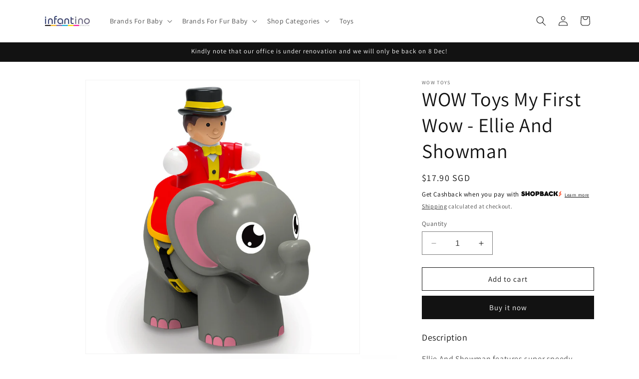

--- FILE ---
content_type: text/html; charset=utf-8
request_url: https://infantino.com.sg/products/wow-toys-my-first-wow-ellie-and-showman
body_size: 32786
content:
<!doctype html>
<html class="no-js" lang="en">
  <head>
    <meta name="google-site-verification" content="Ui9LnQlicA-cV94LQ3G0SLyKj5rIaDh8754i3yQQxo4" />
    <meta charset="utf-8">
    <meta http-equiv="X-UA-Compatible" content="IE=edge">
    <meta name="viewport" content="width=device-width,initial-scale=1">
    <meta name="theme-color" content="">
    <meta name="google-site-verification" content="AK3Ep4BzmudIlCqSO1PKCy_-Hf_zxw2GN40H_-m9h-E" />
   <!-- Meta Pixel Code -->
<script>
!function(f,b,e,v,n,t,s)
{if(f.fbq)return;n=f.fbq=function(){n.callMethod?
n.callMethod.apply(n,arguments):n.queue.push(arguments)};
if(!f._fbq)f._fbq=n;n.push=n;n.loaded=!0;n.version='2.0';
n.queue=[];t=b.createElement(e);t.async=!0;
t.src=v;s=b.getElementsByTagName(e)[0];
s.parentNode.insertBefore(t,s)}(window, document,'script',
'https://connect.facebook.net/en_US/fbevents.js');
fbq('init', '1873640773203593');
fbq('track', 'PageView');
</script>
<noscript><img height="1" width="1" style="display:none"
src="https://www.facebook.com/tr?id=1873640773203593&ev=PageView&noscript=1"
/></noscript>
<!-- End Meta Pixel Code -->
    
    <link rel="canonical" href="https://infantino.com.sg/products/wow-toys-my-first-wow-ellie-and-showman"><link rel="icon" type="image/png" href="//infantino.com.sg/cdn/shop/files/Favicon.png?crop=center&height=32&v=1614311794&width=32"><link rel="preconnect" href="https://fonts.shopifycdn.com" crossorigin><script src="https://code.jquery.com/jquery-3.7.1.min.js" integrity="sha256-/JqT3SQfawRcv/BIHPThkBvs0OEvtFFmqPF/lYI/Cxo=" crossorigin="anonymous"></script>
    <title>
      Wow Toys My First Wow - Ellie and Showman - Infantino
</title>


  <meta name="description" content="Description Ellie And Showman features super speedy hidden wheels and a removable Play Friend figure. Her Showmans happy thumbs up ensures that he is super-safe for young children to chew, hug, play with and nibble on with the reassurance that none of our Play Friends can ever pose a choking hazard to a child from 10 m">


    

    

<meta property="og:site_name" content="Infantino">
<meta property="og:url" content="https://infantino.com.sg/products/wow-toys-my-first-wow-ellie-and-showman">
<meta property="og:title" content="Wow Toys My First Wow - Ellie and Showman - Infantino">
<meta property="og:type" content="product">
<meta property="og:description" content="Description Ellie And Showman features super speedy hidden wheels and a removable Play Friend figure. Her Showmans happy thumbs up ensures that he is super-safe for young children to chew, hug, play with and nibble on with the reassurance that none of our Play Friends can ever pose a choking hazard to a child from 10 m"><meta property="og:image" content="http://infantino.com.sg/cdn/shop/products/5033491104181_0001.jpg?v=1586594195">
  <meta property="og:image:secure_url" content="https://infantino.com.sg/cdn/shop/products/5033491104181_0001.jpg?v=1586594195">
  <meta property="og:image:width" content="1600">
  <meta property="og:image:height" content="1600"><meta property="og:price:amount" content="17.90">
  <meta property="og:price:currency" content="SGD"><meta name="twitter:card" content="summary_large_image">
<meta name="twitter:title" content="Wow Toys My First Wow - Ellie and Showman - Infantino">
<meta name="twitter:description" content="Description Ellie And Showman features super speedy hidden wheels and a removable Play Friend figure. Her Showmans happy thumbs up ensures that he is super-safe for young children to chew, hug, play with and nibble on with the reassurance that none of our Play Friends can ever pose a choking hazard to a child from 10 m">


    <script src="//infantino.com.sg/cdn/shop/t/7/assets/constants.js?v=58251544750838685771698896156" defer="defer"></script>
    <script src="//infantino.com.sg/cdn/shop/t/7/assets/pubsub.js?v=158357773527763999511698896157" defer="defer"></script>
    <script src="//infantino.com.sg/cdn/shop/t/7/assets/global.js?v=40820548392383841591698896156" defer="defer"></script><script src="//infantino.com.sg/cdn/shop/t/7/assets/animations.js?v=88693664871331136111698896155" defer="defer"></script><script>window.performance && window.performance.mark && window.performance.mark('shopify.content_for_header.start');</script><meta name="google-site-verification" content="PjkEGbE__JVy3pBRjIF3yB_-VL1MwrmiNzHvrbs8YoI">
<meta id="shopify-digital-wallet" name="shopify-digital-wallet" content="/5555191877/digital_wallets/dialog">
<link rel="alternate" type="application/json+oembed" href="https://infantino.com.sg/products/wow-toys-my-first-wow-ellie-and-showman.oembed">
<script async="async" src="/checkouts/internal/preloads.js?locale=en-SG"></script>
<script id="shopify-features" type="application/json">{"accessToken":"772a1ae48304c4dd5a30a576171e6f1b","betas":["rich-media-storefront-analytics"],"domain":"infantino.com.sg","predictiveSearch":true,"shopId":5555191877,"locale":"en"}</script>
<script>var Shopify = Shopify || {};
Shopify.shop = "infantino-sg.myshopify.com";
Shopify.locale = "en";
Shopify.currency = {"active":"SGD","rate":"1.0"};
Shopify.country = "SG";
Shopify.theme = {"name":"Dawn (Work In Progress)","id":123285372994,"schema_name":"Dawn","schema_version":"12.0.0","theme_store_id":887,"role":"main"};
Shopify.theme.handle = "null";
Shopify.theme.style = {"id":null,"handle":null};
Shopify.cdnHost = "infantino.com.sg/cdn";
Shopify.routes = Shopify.routes || {};
Shopify.routes.root = "/";</script>
<script type="module">!function(o){(o.Shopify=o.Shopify||{}).modules=!0}(window);</script>
<script>!function(o){function n(){var o=[];function n(){o.push(Array.prototype.slice.apply(arguments))}return n.q=o,n}var t=o.Shopify=o.Shopify||{};t.loadFeatures=n(),t.autoloadFeatures=n()}(window);</script>
<script id="shop-js-analytics" type="application/json">{"pageType":"product"}</script>
<script defer="defer" async type="module" src="//infantino.com.sg/cdn/shopifycloud/shop-js/modules/v2/client.init-shop-cart-sync_DlSlHazZ.en.esm.js"></script>
<script defer="defer" async type="module" src="//infantino.com.sg/cdn/shopifycloud/shop-js/modules/v2/chunk.common_D16XZWos.esm.js"></script>
<script type="module">
  await import("//infantino.com.sg/cdn/shopifycloud/shop-js/modules/v2/client.init-shop-cart-sync_DlSlHazZ.en.esm.js");
await import("//infantino.com.sg/cdn/shopifycloud/shop-js/modules/v2/chunk.common_D16XZWos.esm.js");

  window.Shopify.SignInWithShop?.initShopCartSync?.({"fedCMEnabled":true,"windoidEnabled":true});

</script>
<script>(function() {
  var isLoaded = false;
  function asyncLoad() {
    if (isLoaded) return;
    isLoaded = true;
    var urls = ["https:\/\/widgetic.com\/sdk\/sdk.js?shop=infantino-sg.myshopify.com","https:\/\/widgetic.com\/sdk\/sdk.js?shop=infantino-sg.myshopify.com","https:\/\/api.ns8.com\/v1\/analytics\/script\/54433792?name=latestVisitors\u0026shop=infantino-sg.myshopify.com","\/\/shopify.privy.com\/widget.js?shop=infantino-sg.myshopify.com","\/\/staticw2.yotpo.com\/GZuRUtDwnL2H3DamRmR972CoPCKIH0CAD770LFbA\/widget.js?shop=infantino-sg.myshopify.com","https:\/\/cdn.popt.in\/pixel.js?id=43f705d9d7086\u0026shop=infantino-sg.myshopify.com","https:\/\/js.smile.io\/v1\/smile-shopify.js?shop=infantino-sg.myshopify.com","https:\/\/sp-micro-next.b-cdn.net\/sp-micro.umd.js?shop=infantino-sg.myshopify.com"];
    for (var i = 0; i < urls.length; i++) {
      var s = document.createElement('script');
      s.type = 'text/javascript';
      s.async = true;
      s.src = urls[i];
      var x = document.getElementsByTagName('script')[0];
      x.parentNode.insertBefore(s, x);
    }
  };
  if(window.attachEvent) {
    window.attachEvent('onload', asyncLoad);
  } else {
    window.addEventListener('load', asyncLoad, false);
  }
})();</script>
<script id="__st">var __st={"a":5555191877,"offset":28800,"reqid":"eb77cbdd-4131-4994-b6b4-47f0647e2fbd-1768591203","pageurl":"infantino.com.sg\/products\/wow-toys-my-first-wow-ellie-and-showman","u":"4df53c789ef5","p":"product","rtyp":"product","rid":4505665470530};</script>
<script>window.ShopifyPaypalV4VisibilityTracking = true;</script>
<script id="captcha-bootstrap">!function(){'use strict';const t='contact',e='account',n='new_comment',o=[[t,t],['blogs',n],['comments',n],[t,'customer']],c=[[e,'customer_login'],[e,'guest_login'],[e,'recover_customer_password'],[e,'create_customer']],r=t=>t.map((([t,e])=>`form[action*='/${t}']:not([data-nocaptcha='true']) input[name='form_type'][value='${e}']`)).join(','),a=t=>()=>t?[...document.querySelectorAll(t)].map((t=>t.form)):[];function s(){const t=[...o],e=r(t);return a(e)}const i='password',u='form_key',d=['recaptcha-v3-token','g-recaptcha-response','h-captcha-response',i],f=()=>{try{return window.sessionStorage}catch{return}},m='__shopify_v',_=t=>t.elements[u];function p(t,e,n=!1){try{const o=window.sessionStorage,c=JSON.parse(o.getItem(e)),{data:r}=function(t){const{data:e,action:n}=t;return t[m]||n?{data:e,action:n}:{data:t,action:n}}(c);for(const[e,n]of Object.entries(r))t.elements[e]&&(t.elements[e].value=n);n&&o.removeItem(e)}catch(o){console.error('form repopulation failed',{error:o})}}const l='form_type',E='cptcha';function T(t){t.dataset[E]=!0}const w=window,h=w.document,L='Shopify',v='ce_forms',y='captcha';let A=!1;((t,e)=>{const n=(g='f06e6c50-85a8-45c8-87d0-21a2b65856fe',I='https://cdn.shopify.com/shopifycloud/storefront-forms-hcaptcha/ce_storefront_forms_captcha_hcaptcha.v1.5.2.iife.js',D={infoText:'Protected by hCaptcha',privacyText:'Privacy',termsText:'Terms'},(t,e,n)=>{const o=w[L][v],c=o.bindForm;if(c)return c(t,g,e,D).then(n);var r;o.q.push([[t,g,e,D],n]),r=I,A||(h.body.append(Object.assign(h.createElement('script'),{id:'captcha-provider',async:!0,src:r})),A=!0)});var g,I,D;w[L]=w[L]||{},w[L][v]=w[L][v]||{},w[L][v].q=[],w[L][y]=w[L][y]||{},w[L][y].protect=function(t,e){n(t,void 0,e),T(t)},Object.freeze(w[L][y]),function(t,e,n,w,h,L){const[v,y,A,g]=function(t,e,n){const i=e?o:[],u=t?c:[],d=[...i,...u],f=r(d),m=r(i),_=r(d.filter((([t,e])=>n.includes(e))));return[a(f),a(m),a(_),s()]}(w,h,L),I=t=>{const e=t.target;return e instanceof HTMLFormElement?e:e&&e.form},D=t=>v().includes(t);t.addEventListener('submit',(t=>{const e=I(t);if(!e)return;const n=D(e)&&!e.dataset.hcaptchaBound&&!e.dataset.recaptchaBound,o=_(e),c=g().includes(e)&&(!o||!o.value);(n||c)&&t.preventDefault(),c&&!n&&(function(t){try{if(!f())return;!function(t){const e=f();if(!e)return;const n=_(t);if(!n)return;const o=n.value;o&&e.removeItem(o)}(t);const e=Array.from(Array(32),(()=>Math.random().toString(36)[2])).join('');!function(t,e){_(t)||t.append(Object.assign(document.createElement('input'),{type:'hidden',name:u})),t.elements[u].value=e}(t,e),function(t,e){const n=f();if(!n)return;const o=[...t.querySelectorAll(`input[type='${i}']`)].map((({name:t})=>t)),c=[...d,...o],r={};for(const[a,s]of new FormData(t).entries())c.includes(a)||(r[a]=s);n.setItem(e,JSON.stringify({[m]:1,action:t.action,data:r}))}(t,e)}catch(e){console.error('failed to persist form',e)}}(e),e.submit())}));const S=(t,e)=>{t&&!t.dataset[E]&&(n(t,e.some((e=>e===t))),T(t))};for(const o of['focusin','change'])t.addEventListener(o,(t=>{const e=I(t);D(e)&&S(e,y())}));const B=e.get('form_key'),M=e.get(l),P=B&&M;t.addEventListener('DOMContentLoaded',(()=>{const t=y();if(P)for(const e of t)e.elements[l].value===M&&p(e,B);[...new Set([...A(),...v().filter((t=>'true'===t.dataset.shopifyCaptcha))])].forEach((e=>S(e,t)))}))}(h,new URLSearchParams(w.location.search),n,t,e,['guest_login'])})(!0,!0)}();</script>
<script integrity="sha256-4kQ18oKyAcykRKYeNunJcIwy7WH5gtpwJnB7kiuLZ1E=" data-source-attribution="shopify.loadfeatures" defer="defer" src="//infantino.com.sg/cdn/shopifycloud/storefront/assets/storefront/load_feature-a0a9edcb.js" crossorigin="anonymous"></script>
<script data-source-attribution="shopify.dynamic_checkout.dynamic.init">var Shopify=Shopify||{};Shopify.PaymentButton=Shopify.PaymentButton||{isStorefrontPortableWallets:!0,init:function(){window.Shopify.PaymentButton.init=function(){};var t=document.createElement("script");t.src="https://infantino.com.sg/cdn/shopifycloud/portable-wallets/latest/portable-wallets.en.js",t.type="module",document.head.appendChild(t)}};
</script>
<script data-source-attribution="shopify.dynamic_checkout.buyer_consent">
  function portableWalletsHideBuyerConsent(e){var t=document.getElementById("shopify-buyer-consent"),n=document.getElementById("shopify-subscription-policy-button");t&&n&&(t.classList.add("hidden"),t.setAttribute("aria-hidden","true"),n.removeEventListener("click",e))}function portableWalletsShowBuyerConsent(e){var t=document.getElementById("shopify-buyer-consent"),n=document.getElementById("shopify-subscription-policy-button");t&&n&&(t.classList.remove("hidden"),t.removeAttribute("aria-hidden"),n.addEventListener("click",e))}window.Shopify?.PaymentButton&&(window.Shopify.PaymentButton.hideBuyerConsent=portableWalletsHideBuyerConsent,window.Shopify.PaymentButton.showBuyerConsent=portableWalletsShowBuyerConsent);
</script>
<script>
  function portableWalletsCleanup(e){e&&e.src&&console.error("Failed to load portable wallets script "+e.src);var t=document.querySelectorAll("shopify-accelerated-checkout .shopify-payment-button__skeleton, shopify-accelerated-checkout-cart .wallet-cart-button__skeleton"),e=document.getElementById("shopify-buyer-consent");for(let e=0;e<t.length;e++)t[e].remove();e&&e.remove()}function portableWalletsNotLoadedAsModule(e){e instanceof ErrorEvent&&"string"==typeof e.message&&e.message.includes("import.meta")&&"string"==typeof e.filename&&e.filename.includes("portable-wallets")&&(window.removeEventListener("error",portableWalletsNotLoadedAsModule),window.Shopify.PaymentButton.failedToLoad=e,"loading"===document.readyState?document.addEventListener("DOMContentLoaded",window.Shopify.PaymentButton.init):window.Shopify.PaymentButton.init())}window.addEventListener("error",portableWalletsNotLoadedAsModule);
</script>

<script type="module" src="https://infantino.com.sg/cdn/shopifycloud/portable-wallets/latest/portable-wallets.en.js" onError="portableWalletsCleanup(this)" crossorigin="anonymous"></script>
<script nomodule>
  document.addEventListener("DOMContentLoaded", portableWalletsCleanup);
</script>

<link id="shopify-accelerated-checkout-styles" rel="stylesheet" media="screen" href="https://infantino.com.sg/cdn/shopifycloud/portable-wallets/latest/accelerated-checkout-backwards-compat.css" crossorigin="anonymous">
<style id="shopify-accelerated-checkout-cart">
        #shopify-buyer-consent {
  margin-top: 1em;
  display: inline-block;
  width: 100%;
}

#shopify-buyer-consent.hidden {
  display: none;
}

#shopify-subscription-policy-button {
  background: none;
  border: none;
  padding: 0;
  text-decoration: underline;
  font-size: inherit;
  cursor: pointer;
}

#shopify-subscription-policy-button::before {
  box-shadow: none;
}

      </style>
<script id="sections-script" data-sections="header" defer="defer" src="//infantino.com.sg/cdn/shop/t/7/compiled_assets/scripts.js?1904"></script>
<script>window.performance && window.performance.mark && window.performance.mark('shopify.content_for_header.end');</script>


    <style data-shopify>
      @font-face {
  font-family: Assistant;
  font-weight: 400;
  font-style: normal;
  font-display: swap;
  src: url("//infantino.com.sg/cdn/fonts/assistant/assistant_n4.9120912a469cad1cc292572851508ca49d12e768.woff2") format("woff2"),
       url("//infantino.com.sg/cdn/fonts/assistant/assistant_n4.6e9875ce64e0fefcd3f4446b7ec9036b3ddd2985.woff") format("woff");
}

      @font-face {
  font-family: Assistant;
  font-weight: 700;
  font-style: normal;
  font-display: swap;
  src: url("//infantino.com.sg/cdn/fonts/assistant/assistant_n7.bf44452348ec8b8efa3aa3068825305886b1c83c.woff2") format("woff2"),
       url("//infantino.com.sg/cdn/fonts/assistant/assistant_n7.0c887fee83f6b3bda822f1150b912c72da0f7b64.woff") format("woff");
}

      
      
      @font-face {
  font-family: Assistant;
  font-weight: 400;
  font-style: normal;
  font-display: swap;
  src: url("//infantino.com.sg/cdn/fonts/assistant/assistant_n4.9120912a469cad1cc292572851508ca49d12e768.woff2") format("woff2"),
       url("//infantino.com.sg/cdn/fonts/assistant/assistant_n4.6e9875ce64e0fefcd3f4446b7ec9036b3ddd2985.woff") format("woff");
}


      
        :root,
        .color-background-1 {
          --color-background: 255,255,255;
        
          --gradient-background: #ffffff;
        

        

        --color-foreground: 18,18,18;
        --color-background-contrast: 191,191,191;
        --color-shadow: 18,18,18;
        --color-button: 18,18,18;
        --color-button-text: 255,255,255;
        --color-secondary-button: 255,255,255;
        --color-secondary-button-text: 18,18,18;
        --color-link: 18,18,18;
        --color-badge-foreground: 18,18,18;
        --color-badge-background: 255,255,255;
        --color-badge-border: 18,18,18;
        --payment-terms-background-color: rgb(255 255 255);
      }
      
        
        .color-background-2 {
          --color-background: 243,243,243;
        
          --gradient-background: #f3f3f3;
        

        

        --color-foreground: 18,18,18;
        --color-background-contrast: 179,179,179;
        --color-shadow: 18,18,18;
        --color-button: 18,18,18;
        --color-button-text: 243,243,243;
        --color-secondary-button: 243,243,243;
        --color-secondary-button-text: 18,18,18;
        --color-link: 18,18,18;
        --color-badge-foreground: 18,18,18;
        --color-badge-background: 243,243,243;
        --color-badge-border: 18,18,18;
        --payment-terms-background-color: rgb(243 243 243);
      }
      
        
        .color-inverse {
          --color-background: 36,40,51;
        
          --gradient-background: #242833;
        

        

        --color-foreground: 255,255,255;
        --color-background-contrast: 47,52,66;
        --color-shadow: 18,18,18;
        --color-button: 255,255,255;
        --color-button-text: 0,0,0;
        --color-secondary-button: 36,40,51;
        --color-secondary-button-text: 255,255,255;
        --color-link: 255,255,255;
        --color-badge-foreground: 255,255,255;
        --color-badge-background: 36,40,51;
        --color-badge-border: 255,255,255;
        --payment-terms-background-color: rgb(36 40 51);
      }
      
        
        .color-accent-1 {
          --color-background: 18,18,18;
        
          --gradient-background: #121212;
        

        

        --color-foreground: 255,255,255;
        --color-background-contrast: 146,146,146;
        --color-shadow: 18,18,18;
        --color-button: 255,255,255;
        --color-button-text: 18,18,18;
        --color-secondary-button: 18,18,18;
        --color-secondary-button-text: 255,255,255;
        --color-link: 255,255,255;
        --color-badge-foreground: 255,255,255;
        --color-badge-background: 18,18,18;
        --color-badge-border: 255,255,255;
        --payment-terms-background-color: rgb(18 18 18);
      }
      
        
        .color-accent-2 {
          --color-background: 51,79,180;
        
          --gradient-background: #334fb4;
        

        

        --color-foreground: 255,255,255;
        --color-background-contrast: 23,35,81;
        --color-shadow: 18,18,18;
        --color-button: 255,255,255;
        --color-button-text: 51,79,180;
        --color-secondary-button: 51,79,180;
        --color-secondary-button-text: 255,255,255;
        --color-link: 255,255,255;
        --color-badge-foreground: 255,255,255;
        --color-badge-background: 51,79,180;
        --color-badge-border: 255,255,255;
        --payment-terms-background-color: rgb(51 79 180);
      }
      

      body, .color-background-1, .color-background-2, .color-inverse, .color-accent-1, .color-accent-2 {
        color: rgba(var(--color-foreground), 0.75);
        background-color: rgb(var(--color-background));
      }

      :root {
        --font-body-family: Assistant, sans-serif;
        --font-body-style: normal;
        --font-body-weight: 400;
        --font-body-weight-bold: 700;

        --font-heading-family: Assistant, sans-serif;
        --font-heading-style: normal;
        --font-heading-weight: 400;

        --font-body-scale: 1.0;
        --font-heading-scale: 1.0;

        --media-padding: px;
        --media-border-opacity: 0.05;
        --media-border-width: 1px;
        --media-radius: 0px;
        --media-shadow-opacity: 0.0;
        --media-shadow-horizontal-offset: 0px;
        --media-shadow-vertical-offset: 4px;
        --media-shadow-blur-radius: 5px;
        --media-shadow-visible: 0;

        --page-width: 120rem;
        --page-width-margin: 0rem;

        --product-card-image-padding: 0.0rem;
        --product-card-corner-radius: 0.0rem;
        --product-card-text-alignment: left;
        --product-card-border-width: 0.0rem;
        --product-card-border-opacity: 0.1;
        --product-card-shadow-opacity: 0.0;
        --product-card-shadow-visible: 0;
        --product-card-shadow-horizontal-offset: 0.0rem;
        --product-card-shadow-vertical-offset: 0.4rem;
        --product-card-shadow-blur-radius: 0.5rem;

        --collection-card-image-padding: 0.0rem;
        --collection-card-corner-radius: 0.0rem;
        --collection-card-text-alignment: left;
        --collection-card-border-width: 0.0rem;
        --collection-card-border-opacity: 0.1;
        --collection-card-shadow-opacity: 0.0;
        --collection-card-shadow-visible: 0;
        --collection-card-shadow-horizontal-offset: 0.0rem;
        --collection-card-shadow-vertical-offset: 0.4rem;
        --collection-card-shadow-blur-radius: 0.5rem;

        --blog-card-image-padding: 0.0rem;
        --blog-card-corner-radius: 0.0rem;
        --blog-card-text-alignment: left;
        --blog-card-border-width: 0.0rem;
        --blog-card-border-opacity: 0.1;
        --blog-card-shadow-opacity: 0.0;
        --blog-card-shadow-visible: 0;
        --blog-card-shadow-horizontal-offset: 0.0rem;
        --blog-card-shadow-vertical-offset: 0.4rem;
        --blog-card-shadow-blur-radius: 0.5rem;

        --badge-corner-radius: 4.0rem;

        --popup-border-width: 1px;
        --popup-border-opacity: 0.1;
        --popup-corner-radius: 0px;
        --popup-shadow-opacity: 0.05;
        --popup-shadow-horizontal-offset: 0px;
        --popup-shadow-vertical-offset: 4px;
        --popup-shadow-blur-radius: 5px;

        --drawer-border-width: 1px;
        --drawer-border-opacity: 0.1;
        --drawer-shadow-opacity: 0.0;
        --drawer-shadow-horizontal-offset: 0px;
        --drawer-shadow-vertical-offset: 4px;
        --drawer-shadow-blur-radius: 5px;

        --spacing-sections-desktop: 0px;
        --spacing-sections-mobile: 0px;

        --grid-desktop-vertical-spacing: 8px;
        --grid-desktop-horizontal-spacing: 8px;
        --grid-mobile-vertical-spacing: 4px;
        --grid-mobile-horizontal-spacing: 4px;

        --text-boxes-border-opacity: 0.1;
        --text-boxes-border-width: 0px;
        --text-boxes-radius: 0px;
        --text-boxes-shadow-opacity: 0.0;
        --text-boxes-shadow-visible: 0;
        --text-boxes-shadow-horizontal-offset: 0px;
        --text-boxes-shadow-vertical-offset: 4px;
        --text-boxes-shadow-blur-radius: 5px;

        --buttons-radius: 0px;
        --buttons-radius-outset: 0px;
        --buttons-border-width: 1px;
        --buttons-border-opacity: 1.0;
        --buttons-shadow-opacity: 0.0;
        --buttons-shadow-visible: 0;
        --buttons-shadow-horizontal-offset: 0px;
        --buttons-shadow-vertical-offset: 4px;
        --buttons-shadow-blur-radius: 5px;
        --buttons-border-offset: 0px;

        --inputs-radius: 0px;
        --inputs-border-width: 1px;
        --inputs-border-opacity: 0.55;
        --inputs-shadow-opacity: 0.0;
        --inputs-shadow-horizontal-offset: 0px;
        --inputs-margin-offset: 0px;
        --inputs-shadow-vertical-offset: 4px;
        --inputs-shadow-blur-radius: 5px;
        --inputs-radius-outset: 0px;

        --variant-pills-radius: 40px;
        --variant-pills-border-width: 1px;
        --variant-pills-border-opacity: 0.55;
        --variant-pills-shadow-opacity: 0.0;
        --variant-pills-shadow-horizontal-offset: 0px;
        --variant-pills-shadow-vertical-offset: 4px;
        --variant-pills-shadow-blur-radius: 5px;
      }

      *,
      *::before,
      *::after {
        box-sizing: inherit;
      }

      html {
        box-sizing: border-box;
        font-size: calc(var(--font-body-scale) * 62.5%);
        height: 100%;
      }

      body {
        display: grid;
        grid-template-rows: auto auto 1fr auto;
        grid-template-columns: 100%;
        min-height: 100%;
        margin: 0;
        font-size: 1.5rem;
        letter-spacing: 0.06rem;
        line-height: calc(1 + 0.8 / var(--font-body-scale));
        font-family: var(--font-body-family);
        font-style: var(--font-body-style);
        font-weight: var(--font-body-weight);
      }

      @media screen and (min-width: 750px) {
        body {
          font-size: 1.6rem;
        }
      }
    </style>

    <link href="//infantino.com.sg/cdn/shop/t/7/assets/base.css?v=161871913246751776231699426230" rel="stylesheet" type="text/css" media="all" />
<link rel="preload" as="font" href="//infantino.com.sg/cdn/fonts/assistant/assistant_n4.9120912a469cad1cc292572851508ca49d12e768.woff2" type="font/woff2" crossorigin><link rel="preload" as="font" href="//infantino.com.sg/cdn/fonts/assistant/assistant_n4.9120912a469cad1cc292572851508ca49d12e768.woff2" type="font/woff2" crossorigin><link
        rel="stylesheet"
        href="//infantino.com.sg/cdn/shop/t/7/assets/component-predictive-search.css?v=118923337488134913561698896156"
        media="print"
        onload="this.media='all'"
      ><script>
      document.documentElement.className = document.documentElement.className.replace('no-js', 'js');
      if (Shopify.designMode) {
        document.documentElement.classList.add('shopify-design-mode');
      }
    </script>

    <!-- Hotjar Tracking Code for https://infantino.com.sg/ -->
<script>
    (function(h,o,t,j,a,r){
        h.hj=h.hj||function(){(h.hj.q=h.hj.q||[]).push(arguments)};
        h._hjSettings={hjid:5125525,hjsv:6};
        a=o.getElementsByTagName('head')[0];
        r=o.createElement('script');r.async=1;
        r.src=t+h._hjSettings.hjid+j+h._hjSettings.hjsv;
        a.appendChild(r);
    })(window,document,'https://static.hotjar.com/c/hotjar-','.js?sv=');
</script>

    
  <!-- BEGIN app block: shopify://apps/shopback-growth-tools/blocks/shopback-embed-block/b9374e94-71d5-4dc3-be3c-31b3c9c3f7bf -->


  <script src="https://merchant.cdn.hoolah.co/infantino-sg.myshopify.com/hoolah-library.js?shop=infantino-sg.myshopify.com" type="text/javascript" async></script>


<!-- END app block --><link href="https://monorail-edge.shopifysvc.com" rel="dns-prefetch">
<script>(function(){if ("sendBeacon" in navigator && "performance" in window) {try {var session_token_from_headers = performance.getEntriesByType('navigation')[0].serverTiming.find(x => x.name == '_s').description;} catch {var session_token_from_headers = undefined;}var session_cookie_matches = document.cookie.match(/_shopify_s=([^;]*)/);var session_token_from_cookie = session_cookie_matches && session_cookie_matches.length === 2 ? session_cookie_matches[1] : "";var session_token = session_token_from_headers || session_token_from_cookie || "";function handle_abandonment_event(e) {var entries = performance.getEntries().filter(function(entry) {return /monorail-edge.shopifysvc.com/.test(entry.name);});if (!window.abandonment_tracked && entries.length === 0) {window.abandonment_tracked = true;var currentMs = Date.now();var navigation_start = performance.timing.navigationStart;var payload = {shop_id: 5555191877,url: window.location.href,navigation_start,duration: currentMs - navigation_start,session_token,page_type: "product"};window.navigator.sendBeacon("https://monorail-edge.shopifysvc.com/v1/produce", JSON.stringify({schema_id: "online_store_buyer_site_abandonment/1.1",payload: payload,metadata: {event_created_at_ms: currentMs,event_sent_at_ms: currentMs}}));}}window.addEventListener('pagehide', handle_abandonment_event);}}());</script>
<script id="web-pixels-manager-setup">(function e(e,d,r,n,o){if(void 0===o&&(o={}),!Boolean(null===(a=null===(i=window.Shopify)||void 0===i?void 0:i.analytics)||void 0===a?void 0:a.replayQueue)){var i,a;window.Shopify=window.Shopify||{};var t=window.Shopify;t.analytics=t.analytics||{};var s=t.analytics;s.replayQueue=[],s.publish=function(e,d,r){return s.replayQueue.push([e,d,r]),!0};try{self.performance.mark("wpm:start")}catch(e){}var l=function(){var e={modern:/Edge?\/(1{2}[4-9]|1[2-9]\d|[2-9]\d{2}|\d{4,})\.\d+(\.\d+|)|Firefox\/(1{2}[4-9]|1[2-9]\d|[2-9]\d{2}|\d{4,})\.\d+(\.\d+|)|Chrom(ium|e)\/(9{2}|\d{3,})\.\d+(\.\d+|)|(Maci|X1{2}).+ Version\/(15\.\d+|(1[6-9]|[2-9]\d|\d{3,})\.\d+)([,.]\d+|)( \(\w+\)|)( Mobile\/\w+|) Safari\/|Chrome.+OPR\/(9{2}|\d{3,})\.\d+\.\d+|(CPU[ +]OS|iPhone[ +]OS|CPU[ +]iPhone|CPU IPhone OS|CPU iPad OS)[ +]+(15[._]\d+|(1[6-9]|[2-9]\d|\d{3,})[._]\d+)([._]\d+|)|Android:?[ /-](13[3-9]|1[4-9]\d|[2-9]\d{2}|\d{4,})(\.\d+|)(\.\d+|)|Android.+Firefox\/(13[5-9]|1[4-9]\d|[2-9]\d{2}|\d{4,})\.\d+(\.\d+|)|Android.+Chrom(ium|e)\/(13[3-9]|1[4-9]\d|[2-9]\d{2}|\d{4,})\.\d+(\.\d+|)|SamsungBrowser\/([2-9]\d|\d{3,})\.\d+/,legacy:/Edge?\/(1[6-9]|[2-9]\d|\d{3,})\.\d+(\.\d+|)|Firefox\/(5[4-9]|[6-9]\d|\d{3,})\.\d+(\.\d+|)|Chrom(ium|e)\/(5[1-9]|[6-9]\d|\d{3,})\.\d+(\.\d+|)([\d.]+$|.*Safari\/(?![\d.]+ Edge\/[\d.]+$))|(Maci|X1{2}).+ Version\/(10\.\d+|(1[1-9]|[2-9]\d|\d{3,})\.\d+)([,.]\d+|)( \(\w+\)|)( Mobile\/\w+|) Safari\/|Chrome.+OPR\/(3[89]|[4-9]\d|\d{3,})\.\d+\.\d+|(CPU[ +]OS|iPhone[ +]OS|CPU[ +]iPhone|CPU IPhone OS|CPU iPad OS)[ +]+(10[._]\d+|(1[1-9]|[2-9]\d|\d{3,})[._]\d+)([._]\d+|)|Android:?[ /-](13[3-9]|1[4-9]\d|[2-9]\d{2}|\d{4,})(\.\d+|)(\.\d+|)|Mobile Safari.+OPR\/([89]\d|\d{3,})\.\d+\.\d+|Android.+Firefox\/(13[5-9]|1[4-9]\d|[2-9]\d{2}|\d{4,})\.\d+(\.\d+|)|Android.+Chrom(ium|e)\/(13[3-9]|1[4-9]\d|[2-9]\d{2}|\d{4,})\.\d+(\.\d+|)|Android.+(UC? ?Browser|UCWEB|U3)[ /]?(15\.([5-9]|\d{2,})|(1[6-9]|[2-9]\d|\d{3,})\.\d+)\.\d+|SamsungBrowser\/(5\.\d+|([6-9]|\d{2,})\.\d+)|Android.+MQ{2}Browser\/(14(\.(9|\d{2,})|)|(1[5-9]|[2-9]\d|\d{3,})(\.\d+|))(\.\d+|)|K[Aa][Ii]OS\/(3\.\d+|([4-9]|\d{2,})\.\d+)(\.\d+|)/},d=e.modern,r=e.legacy,n=navigator.userAgent;return n.match(d)?"modern":n.match(r)?"legacy":"unknown"}(),u="modern"===l?"modern":"legacy",c=(null!=n?n:{modern:"",legacy:""})[u],f=function(e){return[e.baseUrl,"/wpm","/b",e.hashVersion,"modern"===e.buildTarget?"m":"l",".js"].join("")}({baseUrl:d,hashVersion:r,buildTarget:u}),m=function(e){var d=e.version,r=e.bundleTarget,n=e.surface,o=e.pageUrl,i=e.monorailEndpoint;return{emit:function(e){var a=e.status,t=e.errorMsg,s=(new Date).getTime(),l=JSON.stringify({metadata:{event_sent_at_ms:s},events:[{schema_id:"web_pixels_manager_load/3.1",payload:{version:d,bundle_target:r,page_url:o,status:a,surface:n,error_msg:t},metadata:{event_created_at_ms:s}}]});if(!i)return console&&console.warn&&console.warn("[Web Pixels Manager] No Monorail endpoint provided, skipping logging."),!1;try{return self.navigator.sendBeacon.bind(self.navigator)(i,l)}catch(e){}var u=new XMLHttpRequest;try{return u.open("POST",i,!0),u.setRequestHeader("Content-Type","text/plain"),u.send(l),!0}catch(e){return console&&console.warn&&console.warn("[Web Pixels Manager] Got an unhandled error while logging to Monorail."),!1}}}}({version:r,bundleTarget:l,surface:e.surface,pageUrl:self.location.href,monorailEndpoint:e.monorailEndpoint});try{o.browserTarget=l,function(e){var d=e.src,r=e.async,n=void 0===r||r,o=e.onload,i=e.onerror,a=e.sri,t=e.scriptDataAttributes,s=void 0===t?{}:t,l=document.createElement("script"),u=document.querySelector("head"),c=document.querySelector("body");if(l.async=n,l.src=d,a&&(l.integrity=a,l.crossOrigin="anonymous"),s)for(var f in s)if(Object.prototype.hasOwnProperty.call(s,f))try{l.dataset[f]=s[f]}catch(e){}if(o&&l.addEventListener("load",o),i&&l.addEventListener("error",i),u)u.appendChild(l);else{if(!c)throw new Error("Did not find a head or body element to append the script");c.appendChild(l)}}({src:f,async:!0,onload:function(){if(!function(){var e,d;return Boolean(null===(d=null===(e=window.Shopify)||void 0===e?void 0:e.analytics)||void 0===d?void 0:d.initialized)}()){var d=window.webPixelsManager.init(e)||void 0;if(d){var r=window.Shopify.analytics;r.replayQueue.forEach((function(e){var r=e[0],n=e[1],o=e[2];d.publishCustomEvent(r,n,o)})),r.replayQueue=[],r.publish=d.publishCustomEvent,r.visitor=d.visitor,r.initialized=!0}}},onerror:function(){return m.emit({status:"failed",errorMsg:"".concat(f," has failed to load")})},sri:function(e){var d=/^sha384-[A-Za-z0-9+/=]+$/;return"string"==typeof e&&d.test(e)}(c)?c:"",scriptDataAttributes:o}),m.emit({status:"loading"})}catch(e){m.emit({status:"failed",errorMsg:(null==e?void 0:e.message)||"Unknown error"})}}})({shopId: 5555191877,storefrontBaseUrl: "https://infantino.com.sg",extensionsBaseUrl: "https://extensions.shopifycdn.com/cdn/shopifycloud/web-pixels-manager",monorailEndpoint: "https://monorail-edge.shopifysvc.com/unstable/produce_batch",surface: "storefront-renderer",enabledBetaFlags: ["2dca8a86"],webPixelsConfigList: [{"id":"1384054850","configuration":"{\"yotpoStoreId\":\"GZuRUtDwnL2H3DamRmR972CoPCKIH0CAD770LFbA\"}","eventPayloadVersion":"v1","runtimeContext":"STRICT","scriptVersion":"8bb37a256888599d9a3d57f0551d3859","type":"APP","apiClientId":70132,"privacyPurposes":["ANALYTICS","MARKETING","SALE_OF_DATA"],"dataSharingAdjustments":{"protectedCustomerApprovalScopes":["read_customer_address","read_customer_email","read_customer_name","read_customer_personal_data","read_customer_phone"]}},{"id":"802783298","configuration":"{\"webPixelName\":\"Judge.me\"}","eventPayloadVersion":"v1","runtimeContext":"STRICT","scriptVersion":"34ad157958823915625854214640f0bf","type":"APP","apiClientId":683015,"privacyPurposes":["ANALYTICS"],"dataSharingAdjustments":{"protectedCustomerApprovalScopes":["read_customer_email","read_customer_name","read_customer_personal_data","read_customer_phone"]}},{"id":"769491010","configuration":"{\"backendUrl\":\"https:\\\/\\\/api.salespop.com\",\"shopifyDomain\":\"infantino-sg.myshopify.com\"}","eventPayloadVersion":"v1","runtimeContext":"STRICT","scriptVersion":"bb83dd074d22fef7d4e3cfe7cac23089","type":"APP","apiClientId":1869884,"privacyPurposes":["ANALYTICS"],"dataSharingAdjustments":{"protectedCustomerApprovalScopes":["read_customer_address","read_customer_name","read_customer_personal_data"]}},{"id":"430964802","configuration":"{\"config\":\"{\\\"pixel_id\\\":\\\"G-1WC5SYGX22\\\",\\\"gtag_events\\\":[{\\\"type\\\":\\\"purchase\\\",\\\"action_label\\\":\\\"G-1WC5SYGX22\\\"},{\\\"type\\\":\\\"page_view\\\",\\\"action_label\\\":\\\"G-1WC5SYGX22\\\"},{\\\"type\\\":\\\"view_item\\\",\\\"action_label\\\":\\\"G-1WC5SYGX22\\\"},{\\\"type\\\":\\\"search\\\",\\\"action_label\\\":\\\"G-1WC5SYGX22\\\"},{\\\"type\\\":\\\"add_to_cart\\\",\\\"action_label\\\":\\\"G-1WC5SYGX22\\\"},{\\\"type\\\":\\\"begin_checkout\\\",\\\"action_label\\\":\\\"G-1WC5SYGX22\\\"},{\\\"type\\\":\\\"add_payment_info\\\",\\\"action_label\\\":\\\"G-1WC5SYGX22\\\"}],\\\"enable_monitoring_mode\\\":false}\"}","eventPayloadVersion":"v1","runtimeContext":"OPEN","scriptVersion":"b2a88bafab3e21179ed38636efcd8a93","type":"APP","apiClientId":1780363,"privacyPurposes":[],"dataSharingAdjustments":{"protectedCustomerApprovalScopes":["read_customer_address","read_customer_email","read_customer_name","read_customer_personal_data","read_customer_phone"]}},{"id":"133693506","configuration":"{\"pixel_id\":\"124167172936279\",\"pixel_type\":\"facebook_pixel\",\"metaapp_system_user_token\":\"-\"}","eventPayloadVersion":"v1","runtimeContext":"OPEN","scriptVersion":"ca16bc87fe92b6042fbaa3acc2fbdaa6","type":"APP","apiClientId":2329312,"privacyPurposes":["ANALYTICS","MARKETING","SALE_OF_DATA"],"dataSharingAdjustments":{"protectedCustomerApprovalScopes":["read_customer_address","read_customer_email","read_customer_name","read_customer_personal_data","read_customer_phone"]}},{"id":"72777794","eventPayloadVersion":"v1","runtimeContext":"LAX","scriptVersion":"1","type":"CUSTOM","privacyPurposes":["MARKETING"],"name":"Meta pixel (migrated)"},{"id":"112361538","eventPayloadVersion":"v1","runtimeContext":"LAX","scriptVersion":"1","type":"CUSTOM","privacyPurposes":["ANALYTICS"],"name":"Google Analytics tag (migrated)"},{"id":"shopify-app-pixel","configuration":"{}","eventPayloadVersion":"v1","runtimeContext":"STRICT","scriptVersion":"0450","apiClientId":"shopify-pixel","type":"APP","privacyPurposes":["ANALYTICS","MARKETING"]},{"id":"shopify-custom-pixel","eventPayloadVersion":"v1","runtimeContext":"LAX","scriptVersion":"0450","apiClientId":"shopify-pixel","type":"CUSTOM","privacyPurposes":["ANALYTICS","MARKETING"]}],isMerchantRequest: false,initData: {"shop":{"name":"Infantino","paymentSettings":{"currencyCode":"SGD"},"myshopifyDomain":"infantino-sg.myshopify.com","countryCode":"SG","storefrontUrl":"https:\/\/infantino.com.sg"},"customer":null,"cart":null,"checkout":null,"productVariants":[{"price":{"amount":17.9,"currencyCode":"SGD"},"product":{"title":"WOW Toys My First Wow - Ellie And Showman","vendor":"Wow Toys","id":"4505665470530","untranslatedTitle":"WOW Toys My First Wow - Ellie And Showman","url":"\/products\/wow-toys-my-first-wow-ellie-and-showman","type":""},"id":"31811318186050","image":{"src":"\/\/infantino.com.sg\/cdn\/shop\/products\/5033491104181_0001.jpg?v=1586594195"},"sku":"WOW10418","title":"Default Title","untranslatedTitle":"Default Title"}],"purchasingCompany":null},},"https://infantino.com.sg/cdn","fcfee988w5aeb613cpc8e4bc33m6693e112",{"modern":"","legacy":""},{"shopId":"5555191877","storefrontBaseUrl":"https:\/\/infantino.com.sg","extensionBaseUrl":"https:\/\/extensions.shopifycdn.com\/cdn\/shopifycloud\/web-pixels-manager","surface":"storefront-renderer","enabledBetaFlags":"[\"2dca8a86\"]","isMerchantRequest":"false","hashVersion":"fcfee988w5aeb613cpc8e4bc33m6693e112","publish":"custom","events":"[[\"page_viewed\",{}],[\"product_viewed\",{\"productVariant\":{\"price\":{\"amount\":17.9,\"currencyCode\":\"SGD\"},\"product\":{\"title\":\"WOW Toys My First Wow - Ellie And Showman\",\"vendor\":\"Wow Toys\",\"id\":\"4505665470530\",\"untranslatedTitle\":\"WOW Toys My First Wow - Ellie And Showman\",\"url\":\"\/products\/wow-toys-my-first-wow-ellie-and-showman\",\"type\":\"\"},\"id\":\"31811318186050\",\"image\":{\"src\":\"\/\/infantino.com.sg\/cdn\/shop\/products\/5033491104181_0001.jpg?v=1586594195\"},\"sku\":\"WOW10418\",\"title\":\"Default Title\",\"untranslatedTitle\":\"Default Title\"}}]]"});</script><script>
  window.ShopifyAnalytics = window.ShopifyAnalytics || {};
  window.ShopifyAnalytics.meta = window.ShopifyAnalytics.meta || {};
  window.ShopifyAnalytics.meta.currency = 'SGD';
  var meta = {"product":{"id":4505665470530,"gid":"gid:\/\/shopify\/Product\/4505665470530","vendor":"Wow Toys","type":"","handle":"wow-toys-my-first-wow-ellie-and-showman","variants":[{"id":31811318186050,"price":1790,"name":"WOW Toys My First Wow - Ellie And Showman","public_title":null,"sku":"WOW10418"}],"remote":false},"page":{"pageType":"product","resourceType":"product","resourceId":4505665470530,"requestId":"eb77cbdd-4131-4994-b6b4-47f0647e2fbd-1768591203"}};
  for (var attr in meta) {
    window.ShopifyAnalytics.meta[attr] = meta[attr];
  }
</script>
<script class="analytics">
  (function () {
    var customDocumentWrite = function(content) {
      var jquery = null;

      if (window.jQuery) {
        jquery = window.jQuery;
      } else if (window.Checkout && window.Checkout.$) {
        jquery = window.Checkout.$;
      }

      if (jquery) {
        jquery('body').append(content);
      }
    };

    var hasLoggedConversion = function(token) {
      if (token) {
        return document.cookie.indexOf('loggedConversion=' + token) !== -1;
      }
      return false;
    }

    var setCookieIfConversion = function(token) {
      if (token) {
        var twoMonthsFromNow = new Date(Date.now());
        twoMonthsFromNow.setMonth(twoMonthsFromNow.getMonth() + 2);

        document.cookie = 'loggedConversion=' + token + '; expires=' + twoMonthsFromNow;
      }
    }

    var trekkie = window.ShopifyAnalytics.lib = window.trekkie = window.trekkie || [];
    if (trekkie.integrations) {
      return;
    }
    trekkie.methods = [
      'identify',
      'page',
      'ready',
      'track',
      'trackForm',
      'trackLink'
    ];
    trekkie.factory = function(method) {
      return function() {
        var args = Array.prototype.slice.call(arguments);
        args.unshift(method);
        trekkie.push(args);
        return trekkie;
      };
    };
    for (var i = 0; i < trekkie.methods.length; i++) {
      var key = trekkie.methods[i];
      trekkie[key] = trekkie.factory(key);
    }
    trekkie.load = function(config) {
      trekkie.config = config || {};
      trekkie.config.initialDocumentCookie = document.cookie;
      var first = document.getElementsByTagName('script')[0];
      var script = document.createElement('script');
      script.type = 'text/javascript';
      script.onerror = function(e) {
        var scriptFallback = document.createElement('script');
        scriptFallback.type = 'text/javascript';
        scriptFallback.onerror = function(error) {
                var Monorail = {
      produce: function produce(monorailDomain, schemaId, payload) {
        var currentMs = new Date().getTime();
        var event = {
          schema_id: schemaId,
          payload: payload,
          metadata: {
            event_created_at_ms: currentMs,
            event_sent_at_ms: currentMs
          }
        };
        return Monorail.sendRequest("https://" + monorailDomain + "/v1/produce", JSON.stringify(event));
      },
      sendRequest: function sendRequest(endpointUrl, payload) {
        // Try the sendBeacon API
        if (window && window.navigator && typeof window.navigator.sendBeacon === 'function' && typeof window.Blob === 'function' && !Monorail.isIos12()) {
          var blobData = new window.Blob([payload], {
            type: 'text/plain'
          });

          if (window.navigator.sendBeacon(endpointUrl, blobData)) {
            return true;
          } // sendBeacon was not successful

        } // XHR beacon

        var xhr = new XMLHttpRequest();

        try {
          xhr.open('POST', endpointUrl);
          xhr.setRequestHeader('Content-Type', 'text/plain');
          xhr.send(payload);
        } catch (e) {
          console.log(e);
        }

        return false;
      },
      isIos12: function isIos12() {
        return window.navigator.userAgent.lastIndexOf('iPhone; CPU iPhone OS 12_') !== -1 || window.navigator.userAgent.lastIndexOf('iPad; CPU OS 12_') !== -1;
      }
    };
    Monorail.produce('monorail-edge.shopifysvc.com',
      'trekkie_storefront_load_errors/1.1',
      {shop_id: 5555191877,
      theme_id: 123285372994,
      app_name: "storefront",
      context_url: window.location.href,
      source_url: "//infantino.com.sg/cdn/s/trekkie.storefront.cd680fe47e6c39ca5d5df5f0a32d569bc48c0f27.min.js"});

        };
        scriptFallback.async = true;
        scriptFallback.src = '//infantino.com.sg/cdn/s/trekkie.storefront.cd680fe47e6c39ca5d5df5f0a32d569bc48c0f27.min.js';
        first.parentNode.insertBefore(scriptFallback, first);
      };
      script.async = true;
      script.src = '//infantino.com.sg/cdn/s/trekkie.storefront.cd680fe47e6c39ca5d5df5f0a32d569bc48c0f27.min.js';
      first.parentNode.insertBefore(script, first);
    };
    trekkie.load(
      {"Trekkie":{"appName":"storefront","development":false,"defaultAttributes":{"shopId":5555191877,"isMerchantRequest":null,"themeId":123285372994,"themeCityHash":"2597428280718981712","contentLanguage":"en","currency":"SGD","eventMetadataId":"9c0d80a8-926e-4180-9687-c72352ca4708"},"isServerSideCookieWritingEnabled":true,"monorailRegion":"shop_domain","enabledBetaFlags":["65f19447"]},"Session Attribution":{},"S2S":{"facebookCapiEnabled":true,"source":"trekkie-storefront-renderer","apiClientId":580111}}
    );

    var loaded = false;
    trekkie.ready(function() {
      if (loaded) return;
      loaded = true;

      window.ShopifyAnalytics.lib = window.trekkie;

      var originalDocumentWrite = document.write;
      document.write = customDocumentWrite;
      try { window.ShopifyAnalytics.merchantGoogleAnalytics.call(this); } catch(error) {};
      document.write = originalDocumentWrite;

      window.ShopifyAnalytics.lib.page(null,{"pageType":"product","resourceType":"product","resourceId":4505665470530,"requestId":"eb77cbdd-4131-4994-b6b4-47f0647e2fbd-1768591203","shopifyEmitted":true});

      var match = window.location.pathname.match(/checkouts\/(.+)\/(thank_you|post_purchase)/)
      var token = match? match[1]: undefined;
      if (!hasLoggedConversion(token)) {
        setCookieIfConversion(token);
        window.ShopifyAnalytics.lib.track("Viewed Product",{"currency":"SGD","variantId":31811318186050,"productId":4505665470530,"productGid":"gid:\/\/shopify\/Product\/4505665470530","name":"WOW Toys My First Wow - Ellie And Showman","price":"17.90","sku":"WOW10418","brand":"Wow Toys","variant":null,"category":"","nonInteraction":true,"remote":false},undefined,undefined,{"shopifyEmitted":true});
      window.ShopifyAnalytics.lib.track("monorail:\/\/trekkie_storefront_viewed_product\/1.1",{"currency":"SGD","variantId":31811318186050,"productId":4505665470530,"productGid":"gid:\/\/shopify\/Product\/4505665470530","name":"WOW Toys My First Wow - Ellie And Showman","price":"17.90","sku":"WOW10418","brand":"Wow Toys","variant":null,"category":"","nonInteraction":true,"remote":false,"referer":"https:\/\/infantino.com.sg\/products\/wow-toys-my-first-wow-ellie-and-showman"});
      }
    });


        var eventsListenerScript = document.createElement('script');
        eventsListenerScript.async = true;
        eventsListenerScript.src = "//infantino.com.sg/cdn/shopifycloud/storefront/assets/shop_events_listener-3da45d37.js";
        document.getElementsByTagName('head')[0].appendChild(eventsListenerScript);

})();</script>
  <script>
  if (!window.ga || (window.ga && typeof window.ga !== 'function')) {
    window.ga = function ga() {
      (window.ga.q = window.ga.q || []).push(arguments);
      if (window.Shopify && window.Shopify.analytics && typeof window.Shopify.analytics.publish === 'function') {
        window.Shopify.analytics.publish("ga_stub_called", {}, {sendTo: "google_osp_migration"});
      }
      console.error("Shopify's Google Analytics stub called with:", Array.from(arguments), "\nSee https://help.shopify.com/manual/promoting-marketing/pixels/pixel-migration#google for more information.");
    };
    if (window.Shopify && window.Shopify.analytics && typeof window.Shopify.analytics.publish === 'function') {
      window.Shopify.analytics.publish("ga_stub_initialized", {}, {sendTo: "google_osp_migration"});
    }
  }
</script>
<script
  defer
  src="https://infantino.com.sg/cdn/shopifycloud/perf-kit/shopify-perf-kit-3.0.4.min.js"
  data-application="storefront-renderer"
  data-shop-id="5555191877"
  data-render-region="gcp-us-central1"
  data-page-type="product"
  data-theme-instance-id="123285372994"
  data-theme-name="Dawn"
  data-theme-version="12.0.0"
  data-monorail-region="shop_domain"
  data-resource-timing-sampling-rate="10"
  data-shs="true"
  data-shs-beacon="true"
  data-shs-export-with-fetch="true"
  data-shs-logs-sample-rate="1"
  data-shs-beacon-endpoint="https://infantino.com.sg/api/collect"
></script>
</head>

  <body class="gradient">

    

    <a class="skip-to-content-link button visually-hidden" href="#MainContent">
      Skip to content
    </a><!-- BEGIN sections: header-group -->
<div id="shopify-section-sections--14794567090242__header" class="shopify-section shopify-section-group-header-group section-header"><link rel="stylesheet" href="//infantino.com.sg/cdn/shop/t/7/assets/component-list-menu.css?v=151968516119678728991698896155" media="print" onload="this.media='all'">
<link rel="stylesheet" href="//infantino.com.sg/cdn/shop/t/7/assets/component-search.css?v=165164710990765432851698896156" media="print" onload="this.media='all'">
<link rel="stylesheet" href="//infantino.com.sg/cdn/shop/t/7/assets/component-menu-drawer.css?v=31331429079022630271698896156" media="print" onload="this.media='all'">
<link rel="stylesheet" href="//infantino.com.sg/cdn/shop/t/7/assets/component-cart-notification.css?v=54116361853792938221698896155" media="print" onload="this.media='all'">
<link rel="stylesheet" href="//infantino.com.sg/cdn/shop/t/7/assets/component-cart-items.css?v=145340746371385151771698896155" media="print" onload="this.media='all'"><link rel="stylesheet" href="//infantino.com.sg/cdn/shop/t/7/assets/component-price.css?v=70172745017360139101698896156" media="print" onload="this.media='all'"><noscript><link href="//infantino.com.sg/cdn/shop/t/7/assets/component-list-menu.css?v=151968516119678728991698896155" rel="stylesheet" type="text/css" media="all" /></noscript>
<noscript><link href="//infantino.com.sg/cdn/shop/t/7/assets/component-search.css?v=165164710990765432851698896156" rel="stylesheet" type="text/css" media="all" /></noscript>
<noscript><link href="//infantino.com.sg/cdn/shop/t/7/assets/component-menu-drawer.css?v=31331429079022630271698896156" rel="stylesheet" type="text/css" media="all" /></noscript>
<noscript><link href="//infantino.com.sg/cdn/shop/t/7/assets/component-cart-notification.css?v=54116361853792938221698896155" rel="stylesheet" type="text/css" media="all" /></noscript>
<noscript><link href="//infantino.com.sg/cdn/shop/t/7/assets/component-cart-items.css?v=145340746371385151771698896155" rel="stylesheet" type="text/css" media="all" /></noscript>

<style>
  header-drawer {
    justify-self: start;
    margin-left: -1.2rem;
  }@media screen and (min-width: 990px) {
      header-drawer {
        display: none;
      }
    }.menu-drawer-container {
    display: flex;
  }

  .list-menu {
    list-style: none;
    padding: 0;
    margin: 0;
  }

  .list-menu--inline {
    display: inline-flex;
    flex-wrap: wrap;
  }

  summary.list-menu__item {
    padding-right: 2.7rem;
  }

  .list-menu__item {
    display: flex;
    align-items: center;
    line-height: calc(1 + 0.3 / var(--font-body-scale));
  }

  .list-menu__item--link {
    text-decoration: none;
    padding-bottom: 1rem;
    padding-top: 1rem;
    line-height: calc(1 + 0.8 / var(--font-body-scale));
  }

  @media screen and (min-width: 750px) {
    .list-menu__item--link {
      padding-bottom: 0.5rem;
      padding-top: 0.5rem;
    }
  }
</style><style data-shopify>.header {
    padding: 10px 3rem 10px 3rem;
  }

  .section-header {
    position: sticky; /* This is for fixing a Safari z-index issue. PR #2147 */
    margin-bottom: 0px;
  }

  @media screen and (min-width: 750px) {
    .section-header {
      margin-bottom: 0px;
    }
  }

  @media screen and (min-width: 990px) {
    .header {
      padding-top: 20px;
      padding-bottom: 20px;
    }
  }</style><script src="//infantino.com.sg/cdn/shop/t/7/assets/details-disclosure.js?v=13653116266235556501698896156" defer="defer"></script>
<script src="//infantino.com.sg/cdn/shop/t/7/assets/details-modal.js?v=25581673532751508451698896156" defer="defer"></script>
<script src="//infantino.com.sg/cdn/shop/t/7/assets/cart-notification.js?v=133508293167896966491698896155" defer="defer"></script>
<script src="//infantino.com.sg/cdn/shop/t/7/assets/search-form.js?v=133129549252120666541698896157" defer="defer"></script><svg xmlns="http://www.w3.org/2000/svg" class="hidden">
  <symbol id="icon-search" viewbox="0 0 18 19" fill="none">
    <path fill-rule="evenodd" clip-rule="evenodd" d="M11.03 11.68A5.784 5.784 0 112.85 3.5a5.784 5.784 0 018.18 8.18zm.26 1.12a6.78 6.78 0 11.72-.7l5.4 5.4a.5.5 0 11-.71.7l-5.41-5.4z" fill="currentColor"/>
  </symbol>

  <symbol id="icon-reset" class="icon icon-close"  fill="none" viewBox="0 0 18 18" stroke="currentColor">
    <circle r="8.5" cy="9" cx="9" stroke-opacity="0.2"/>
    <path d="M6.82972 6.82915L1.17193 1.17097" stroke-linecap="round" stroke-linejoin="round" transform="translate(5 5)"/>
    <path d="M1.22896 6.88502L6.77288 1.11523" stroke-linecap="round" stroke-linejoin="round" transform="translate(5 5)"/>
  </symbol>

  <symbol id="icon-close" class="icon icon-close" fill="none" viewBox="0 0 18 17">
    <path d="M.865 15.978a.5.5 0 00.707.707l7.433-7.431 7.579 7.282a.501.501 0 00.846-.37.5.5 0 00-.153-.351L9.712 8.546l7.417-7.416a.5.5 0 10-.707-.708L8.991 7.853 1.413.573a.5.5 0 10-.693.72l7.563 7.268-7.418 7.417z" fill="currentColor">
  </symbol>
</svg><sticky-header data-sticky-type="on-scroll-up" class="header-wrapper color-background-1 gradient header-wrapper--border-bottom"><header class="header header--middle-left header--mobile-center page-width header--has-menu header--has-social header--has-account">

<header-drawer data-breakpoint="tablet">
  <details id="Details-menu-drawer-container" class="menu-drawer-container">
    <summary
      class="header__icon header__icon--menu header__icon--summary link focus-inset"
      aria-label="Menu"
    >
      <span>
        <svg
  xmlns="http://www.w3.org/2000/svg"
  aria-hidden="true"
  focusable="false"
  class="icon icon-hamburger"
  fill="none"
  viewBox="0 0 18 16"
>
  <path d="M1 .5a.5.5 0 100 1h15.71a.5.5 0 000-1H1zM.5 8a.5.5 0 01.5-.5h15.71a.5.5 0 010 1H1A.5.5 0 01.5 8zm0 7a.5.5 0 01.5-.5h15.71a.5.5 0 010 1H1a.5.5 0 01-.5-.5z" fill="currentColor">
</svg>

        <svg
  xmlns="http://www.w3.org/2000/svg"
  aria-hidden="true"
  focusable="false"
  class="icon icon-close"
  fill="none"
  viewBox="0 0 18 17"
>
  <path d="M.865 15.978a.5.5 0 00.707.707l7.433-7.431 7.579 7.282a.501.501 0 00.846-.37.5.5 0 00-.153-.351L9.712 8.546l7.417-7.416a.5.5 0 10-.707-.708L8.991 7.853 1.413.573a.5.5 0 10-.693.72l7.563 7.268-7.418 7.417z" fill="currentColor">
</svg>

      </span>
    </summary>
    <div id="menu-drawer" class="gradient menu-drawer motion-reduce color-background-1">
      <div class="menu-drawer__inner-container">
        <div class="menu-drawer__navigation-container">
          <nav class="menu-drawer__navigation">
            <ul class="menu-drawer__menu has-submenu list-menu" role="list"><li><details id="Details-menu-drawer-menu-item-1">
                      <summary
                        id="HeaderDrawer-brands-for-baby"
                        class="menu-drawer__menu-item list-menu__item link link--text focus-inset"
                      >
                        Brands For Baby
                        <svg
  viewBox="0 0 14 10"
  fill="none"
  aria-hidden="true"
  focusable="false"
  class="icon icon-arrow"
  xmlns="http://www.w3.org/2000/svg"
>
  <path fill-rule="evenodd" clip-rule="evenodd" d="M8.537.808a.5.5 0 01.817-.162l4 4a.5.5 0 010 .708l-4 4a.5.5 0 11-.708-.708L11.793 5.5H1a.5.5 0 010-1h10.793L8.646 1.354a.5.5 0 01-.109-.546z" fill="currentColor">
</svg>

                        <svg aria-hidden="true" focusable="false" class="icon icon-caret" viewBox="0 0 10 6">
  <path fill-rule="evenodd" clip-rule="evenodd" d="M9.354.646a.5.5 0 00-.708 0L5 4.293 1.354.646a.5.5 0 00-.708.708l4 4a.5.5 0 00.708 0l4-4a.5.5 0 000-.708z" fill="currentColor">
</svg>

                      </summary>
                      <div
                        id="link-brands-for-baby"
                        class="menu-drawer__submenu has-submenu gradient motion-reduce"
                        tabindex="-1"
                      >
                        <div class="menu-drawer__inner-submenu">
                          <button class="menu-drawer__close-button link link--text focus-inset" aria-expanded="true">
                            <svg
  viewBox="0 0 14 10"
  fill="none"
  aria-hidden="true"
  focusable="false"
  class="icon icon-arrow"
  xmlns="http://www.w3.org/2000/svg"
>
  <path fill-rule="evenodd" clip-rule="evenodd" d="M8.537.808a.5.5 0 01.817-.162l4 4a.5.5 0 010 .708l-4 4a.5.5 0 11-.708-.708L11.793 5.5H1a.5.5 0 010-1h10.793L8.646 1.354a.5.5 0 01-.109-.546z" fill="currentColor">
</svg>

                            Brands For Baby
                          </button>
                          <ul class="menu-drawer__menu list-menu" role="list" tabindex="-1"><li><a
                                    id="HeaderDrawer-brands-for-baby-against24"
                                    href="/collections/against24"
                                    class="menu-drawer__menu-item link link--text list-menu__item focus-inset"
                                    
                                  >
                                    Against24
                                  </a></li><li><a
                                    id="HeaderDrawer-brands-for-baby-bonbijou"
                                    href="/collections/bonbijou"
                                    class="menu-drawer__menu-item link link--text list-menu__item focus-inset"
                                    
                                  >
                                    Bonbijou
                                  </a></li><li><details id="Details-menu-drawer-brands-for-baby-cheeky-bon-bon-my-bunny-friend">
                                    <summary
                                      id="HeaderDrawer-brands-for-baby-cheeky-bon-bon-my-bunny-friend"
                                      class="menu-drawer__menu-item link link--text list-menu__item focus-inset"
                                    >
                                      Cheeky Bon Bon &amp; My Bunny Friend
                                      <svg
  viewBox="0 0 14 10"
  fill="none"
  aria-hidden="true"
  focusable="false"
  class="icon icon-arrow"
  xmlns="http://www.w3.org/2000/svg"
>
  <path fill-rule="evenodd" clip-rule="evenodd" d="M8.537.808a.5.5 0 01.817-.162l4 4a.5.5 0 010 .708l-4 4a.5.5 0 11-.708-.708L11.793 5.5H1a.5.5 0 010-1h10.793L8.646 1.354a.5.5 0 01-.109-.546z" fill="currentColor">
</svg>

                                      <svg aria-hidden="true" focusable="false" class="icon icon-caret" viewBox="0 0 10 6">
  <path fill-rule="evenodd" clip-rule="evenodd" d="M9.354.646a.5.5 0 00-.708 0L5 4.293 1.354.646a.5.5 0 00-.708.708l4 4a.5.5 0 00.708 0l4-4a.5.5 0 000-.708z" fill="currentColor">
</svg>

                                    </summary>
                                    <div
                                      id="childlink-cheeky-bon-bon-my-bunny-friend"
                                      class="menu-drawer__submenu has-submenu gradient motion-reduce"
                                    >
                                      <button
                                        class="menu-drawer__close-button link link--text focus-inset"
                                        aria-expanded="true"
                                      >
                                        <svg
  viewBox="0 0 14 10"
  fill="none"
  aria-hidden="true"
  focusable="false"
  class="icon icon-arrow"
  xmlns="http://www.w3.org/2000/svg"
>
  <path fill-rule="evenodd" clip-rule="evenodd" d="M8.537.808a.5.5 0 01.817-.162l4 4a.5.5 0 010 .708l-4 4a.5.5 0 11-.708-.708L11.793 5.5H1a.5.5 0 010-1h10.793L8.646 1.354a.5.5 0 01-.109-.546z" fill="currentColor">
</svg>

                                        Cheeky Bon Bon &amp; My Bunny Friend
                                      </button>
                                      <ul
                                        class="menu-drawer__menu list-menu"
                                        role="list"
                                        tabindex="-1"
                                      ><li>
                                            <a
                                              id="HeaderDrawer-brands-for-baby-cheeky-bon-bon-my-bunny-friend-bedding-sets"
                                              href="/collections/cheeky-bon-bon-bedding-sets"
                                              class="menu-drawer__menu-item link link--text list-menu__item focus-inset"
                                              
                                            >
                                              Bedding Sets
                                            </a>
                                          </li><li>
                                            <a
                                              id="HeaderDrawer-brands-for-baby-cheeky-bon-bon-my-bunny-friend-pillows-cases"
                                              href="/collections/cheeky-bon-bon-pillows-cases"
                                              class="menu-drawer__menu-item link link--text list-menu__item focus-inset"
                                              
                                            >
                                              Pillows &amp; Cases
                                            </a>
                                          </li><li>
                                            <a
                                              id="HeaderDrawer-brands-for-baby-cheeky-bon-bon-my-bunny-friend-bolsters-cases"
                                              href="/collections/cheeky-bon-bon-bolsters-cases"
                                              class="menu-drawer__menu-item link link--text list-menu__item focus-inset"
                                              
                                            >
                                              Bolsters &amp; Cases
                                            </a>
                                          </li><li>
                                            <a
                                              id="HeaderDrawer-brands-for-baby-cheeky-bon-bon-my-bunny-friend-bean-bags-cases"
                                              href="/collections/cheeky-bon-bon-bean-bags-cases"
                                              class="menu-drawer__menu-item link link--text list-menu__item focus-inset"
                                              
                                            >
                                              Bean Bags &amp; Cases
                                            </a>
                                          </li><li>
                                            <a
                                              id="HeaderDrawer-brands-for-baby-cheeky-bon-bon-my-bunny-friend-nursing-pillows-cases"
                                              href="/collections/cheeky-bon-bon-nursing-pillows-cases"
                                              class="menu-drawer__menu-item link link--text list-menu__item focus-inset"
                                              
                                            >
                                              Nursing Pillows &amp; Cases
                                            </a>
                                          </li><li>
                                            <a
                                              id="HeaderDrawer-brands-for-baby-cheeky-bon-bon-my-bunny-friend-fitted-sheets"
                                              href="/collections/cheeky-bon-bon-fitted-sheets"
                                              class="menu-drawer__menu-item link link--text list-menu__item focus-inset"
                                              
                                            >
                                              Fitted Sheets
                                            </a>
                                          </li><li>
                                            <a
                                              id="HeaderDrawer-brands-for-baby-cheeky-bon-bon-my-bunny-friend-bumpers"
                                              href="/collections/cheeky-bon-bon-bumpers"
                                              class="menu-drawer__menu-item link link--text list-menu__item focus-inset"
                                              
                                            >
                                              Bumpers
                                            </a>
                                          </li></ul>
                                    </div>
                                  </details></li><li><details id="Details-menu-drawer-brands-for-baby-galt">
                                    <summary
                                      id="HeaderDrawer-brands-for-baby-galt"
                                      class="menu-drawer__menu-item link link--text list-menu__item focus-inset"
                                    >
                                      Galt
                                      <svg
  viewBox="0 0 14 10"
  fill="none"
  aria-hidden="true"
  focusable="false"
  class="icon icon-arrow"
  xmlns="http://www.w3.org/2000/svg"
>
  <path fill-rule="evenodd" clip-rule="evenodd" d="M8.537.808a.5.5 0 01.817-.162l4 4a.5.5 0 010 .708l-4 4a.5.5 0 11-.708-.708L11.793 5.5H1a.5.5 0 010-1h10.793L8.646 1.354a.5.5 0 01-.109-.546z" fill="currentColor">
</svg>

                                      <svg aria-hidden="true" focusable="false" class="icon icon-caret" viewBox="0 0 10 6">
  <path fill-rule="evenodd" clip-rule="evenodd" d="M9.354.646a.5.5 0 00-.708 0L5 4.293 1.354.646a.5.5 0 00-.708.708l4 4a.5.5 0 00.708 0l4-4a.5.5 0 000-.708z" fill="currentColor">
</svg>

                                    </summary>
                                    <div
                                      id="childlink-galt"
                                      class="menu-drawer__submenu has-submenu gradient motion-reduce"
                                    >
                                      <button
                                        class="menu-drawer__close-button link link--text focus-inset"
                                        aria-expanded="true"
                                      >
                                        <svg
  viewBox="0 0 14 10"
  fill="none"
  aria-hidden="true"
  focusable="false"
  class="icon icon-arrow"
  xmlns="http://www.w3.org/2000/svg"
>
  <path fill-rule="evenodd" clip-rule="evenodd" d="M8.537.808a.5.5 0 01.817-.162l4 4a.5.5 0 010 .708l-4 4a.5.5 0 11-.708-.708L11.793 5.5H1a.5.5 0 010-1h10.793L8.646 1.354a.5.5 0 01-.109-.546z" fill="currentColor">
</svg>

                                        Galt
                                      </button>
                                      <ul
                                        class="menu-drawer__menu list-menu"
                                        role="list"
                                        tabindex="-1"
                                      ><li>
                                            <a
                                              id="HeaderDrawer-brands-for-baby-galt-active-play"
                                              href="/collections/galt-active-play"
                                              class="menu-drawer__menu-item link link--text list-menu__item focus-inset"
                                              
                                            >
                                              Active Play
                                            </a>
                                          </li><li>
                                            <a
                                              id="HeaderDrawer-brands-for-baby-galt-art-craft"
                                              href="/collections/galt-art-craft"
                                              class="menu-drawer__menu-item link link--text list-menu__item focus-inset"
                                              
                                            >
                                              Art &amp; Craft
                                            </a>
                                          </li><li>
                                            <a
                                              id="HeaderDrawer-brands-for-baby-galt-baby-toddler"
                                              href="/collections/galt-baby-toddler"
                                              class="menu-drawer__menu-item link link--text list-menu__item focus-inset"
                                              
                                            >
                                              Baby &amp; Toddler
                                            </a>
                                          </li><li>
                                            <a
                                              id="HeaderDrawer-brands-for-baby-galt-games-learning"
                                              href="/collections/galt-games-learning"
                                              class="menu-drawer__menu-item link link--text list-menu__item focus-inset"
                                              
                                            >
                                              Games &amp; Learning
                                            </a>
                                          </li><li>
                                            <a
                                              id="HeaderDrawer-brands-for-baby-galt-jigsaw-puzzles"
                                              href="/collections/galt-jigsaw-puzzles"
                                              class="menu-drawer__menu-item link link--text list-menu__item focus-inset"
                                              
                                            >
                                              Jigsaw Puzzles
                                            </a>
                                          </li><li>
                                            <a
                                              id="HeaderDrawer-brands-for-baby-galt-science-construction"
                                              href="/collections/galt-science-construction"
                                              class="menu-drawer__menu-item link link--text list-menu__item focus-inset"
                                              
                                            >
                                              Science &amp; Construction
                                            </a>
                                          </li></ul>
                                    </div>
                                  </details></li><li><a
                                    id="HeaderDrawer-brands-for-baby-little-minutes"
                                    href="/collections/little-minutes"
                                    class="menu-drawer__menu-item link link--text list-menu__item focus-inset"
                                    
                                  >
                                    Little Minutes
                                  </a></li><li><a
                                    id="HeaderDrawer-brands-for-baby-little-lunch-box-co"
                                    href="/collections/little-lunch-box-co"
                                    class="menu-drawer__menu-item link link--text list-menu__item focus-inset"
                                    
                                  >
                                    Little Lunch Box Co
                                  </a></li><li><a
                                    id="HeaderDrawer-brands-for-baby-maya-friends"
                                    href="/collections/maya-friends"
                                    class="menu-drawer__menu-item link link--text list-menu__item focus-inset"
                                    
                                  >
                                    Maya &amp; Friends
                                  </a></li><li><a
                                    id="HeaderDrawer-brands-for-baby-marcus-marcus"
                                    href="/collections/marcus-marcus"
                                    class="menu-drawer__menu-item link link--text list-menu__item focus-inset"
                                    
                                  >
                                    Marcus &amp; Marcus
                                  </a></li><li><a
                                    id="HeaderDrawer-brands-for-baby-mothers-corn"
                                    href="/collections/mothers-corn"
                                    class="menu-drawer__menu-item link link--text list-menu__item focus-inset"
                                    
                                  >
                                    Mother&#39;s Corn
                                  </a></li><li><details id="Details-menu-drawer-brands-for-baby-munchkin">
                                    <summary
                                      id="HeaderDrawer-brands-for-baby-munchkin"
                                      class="menu-drawer__menu-item link link--text list-menu__item focus-inset"
                                    >
                                      Munchkin
                                      <svg
  viewBox="0 0 14 10"
  fill="none"
  aria-hidden="true"
  focusable="false"
  class="icon icon-arrow"
  xmlns="http://www.w3.org/2000/svg"
>
  <path fill-rule="evenodd" clip-rule="evenodd" d="M8.537.808a.5.5 0 01.817-.162l4 4a.5.5 0 010 .708l-4 4a.5.5 0 11-.708-.708L11.793 5.5H1a.5.5 0 010-1h10.793L8.646 1.354a.5.5 0 01-.109-.546z" fill="currentColor">
</svg>

                                      <svg aria-hidden="true" focusable="false" class="icon icon-caret" viewBox="0 0 10 6">
  <path fill-rule="evenodd" clip-rule="evenodd" d="M9.354.646a.5.5 0 00-.708 0L5 4.293 1.354.646a.5.5 0 00-.708.708l4 4a.5.5 0 00.708 0l4-4a.5.5 0 000-.708z" fill="currentColor">
</svg>

                                    </summary>
                                    <div
                                      id="childlink-munchkin"
                                      class="menu-drawer__submenu has-submenu gradient motion-reduce"
                                    >
                                      <button
                                        class="menu-drawer__close-button link link--text focus-inset"
                                        aria-expanded="true"
                                      >
                                        <svg
  viewBox="0 0 14 10"
  fill="none"
  aria-hidden="true"
  focusable="false"
  class="icon icon-arrow"
  xmlns="http://www.w3.org/2000/svg"
>
  <path fill-rule="evenodd" clip-rule="evenodd" d="M8.537.808a.5.5 0 01.817-.162l4 4a.5.5 0 010 .708l-4 4a.5.5 0 11-.708-.708L11.793 5.5H1a.5.5 0 010-1h10.793L8.646 1.354a.5.5 0 01-.109-.546z" fill="currentColor">
</svg>

                                        Munchkin
                                      </button>
                                      <ul
                                        class="menu-drawer__menu list-menu"
                                        role="list"
                                        tabindex="-1"
                                      ><li>
                                            <a
                                              id="HeaderDrawer-brands-for-baby-munchkin-bath-diapering"
                                              href="/collections/munchkin-bath-diapering"
                                              class="menu-drawer__menu-item link link--text list-menu__item focus-inset"
                                              
                                            >
                                              Bath &amp; Diapering
                                            </a>
                                          </li><li>
                                            <a
                                              id="HeaderDrawer-brands-for-baby-munchkin-cups-mealtime"
                                              href="/collections/munchkin-cups-mealtime"
                                              class="menu-drawer__menu-item link link--text list-menu__item focus-inset"
                                              
                                            >
                                              Cups &amp; Mealtime
                                            </a>
                                          </li><li>
                                            <a
                                              id="HeaderDrawer-brands-for-baby-munchkin-gear-travel"
                                              href="/collections/munchkin-gear-travel"
                                              class="menu-drawer__menu-item link link--text list-menu__item focus-inset"
                                              
                                            >
                                              Gear &amp; Travel
                                            </a>
                                          </li><li>
                                            <a
                                              id="HeaderDrawer-brands-for-baby-munchkin-infant-feeding"
                                              href="/collections/munchkin-infant-feeding"
                                              class="menu-drawer__menu-item link link--text list-menu__item focus-inset"
                                              
                                            >
                                              Infant Feeding
                                            </a>
                                          </li></ul>
                                    </div>
                                  </details></li><li><a
                                    id="HeaderDrawer-brands-for-baby-puku"
                                    href="/collections/puku"
                                    class="menu-drawer__menu-item link link--text list-menu__item focus-inset"
                                    
                                  >
                                    Puku
                                  </a></li><li><details id="Details-menu-drawer-brands-for-baby-renga">
                                    <summary
                                      id="HeaderDrawer-brands-for-baby-renga"
                                      class="menu-drawer__menu-item link link--text list-menu__item focus-inset"
                                    >
                                      Renga
                                      <svg
  viewBox="0 0 14 10"
  fill="none"
  aria-hidden="true"
  focusable="false"
  class="icon icon-arrow"
  xmlns="http://www.w3.org/2000/svg"
>
  <path fill-rule="evenodd" clip-rule="evenodd" d="M8.537.808a.5.5 0 01.817-.162l4 4a.5.5 0 010 .708l-4 4a.5.5 0 11-.708-.708L11.793 5.5H1a.5.5 0 010-1h10.793L8.646 1.354a.5.5 0 01-.109-.546z" fill="currentColor">
</svg>

                                      <svg aria-hidden="true" focusable="false" class="icon icon-caret" viewBox="0 0 10 6">
  <path fill-rule="evenodd" clip-rule="evenodd" d="M9.354.646a.5.5 0 00-.708 0L5 4.293 1.354.646a.5.5 0 00-.708.708l4 4a.5.5 0 00.708 0l4-4a.5.5 0 000-.708z" fill="currentColor">
</svg>

                                    </summary>
                                    <div
                                      id="childlink-renga"
                                      class="menu-drawer__submenu has-submenu gradient motion-reduce"
                                    >
                                      <button
                                        class="menu-drawer__close-button link link--text focus-inset"
                                        aria-expanded="true"
                                      >
                                        <svg
  viewBox="0 0 14 10"
  fill="none"
  aria-hidden="true"
  focusable="false"
  class="icon icon-arrow"
  xmlns="http://www.w3.org/2000/svg"
>
  <path fill-rule="evenodd" clip-rule="evenodd" d="M8.537.808a.5.5 0 01.817-.162l4 4a.5.5 0 010 .708l-4 4a.5.5 0 11-.708-.708L11.793 5.5H1a.5.5 0 010-1h10.793L8.646 1.354a.5.5 0 01-.109-.546z" fill="currentColor">
</svg>

                                        Renga
                                      </button>
                                      <ul
                                        class="menu-drawer__menu list-menu"
                                        role="list"
                                        tabindex="-1"
                                      ><li>
                                            <a
                                              id="HeaderDrawer-brands-for-baby-renga-water-bottle"
                                              href="/collections/renga-water-bottle"
                                              class="menu-drawer__menu-item link link--text list-menu__item focus-inset"
                                              
                                            >
                                              Water Bottle
                                            </a>
                                          </li><li>
                                            <a
                                              id="HeaderDrawer-brands-for-baby-renga-lunch-box"
                                              href="/collections/renga-lunch-box"
                                              class="menu-drawer__menu-item link link--text list-menu__item focus-inset"
                                              
                                            >
                                              Lunch Box
                                            </a>
                                          </li></ul>
                                    </div>
                                  </details></li><li><a
                                    id="HeaderDrawer-brands-for-baby-taf-toys"
                                    href="/collections/taf-toys"
                                    class="menu-drawer__menu-item link link--text list-menu__item focus-inset"
                                    
                                  >
                                    Taf Toys
                                  </a></li><li><a
                                    id="HeaderDrawer-brands-for-baby-wow-toys"
                                    href="/collections/wow-toys"
                                    class="menu-drawer__menu-item link link--text list-menu__item focus-inset"
                                    
                                  >
                                    WOW Toys
                                  </a></li></ul>
                        </div>
                      </div>
                    </details></li><li><details id="Details-menu-drawer-menu-item-2">
                      <summary
                        id="HeaderDrawer-brands-for-fur-baby"
                        class="menu-drawer__menu-item list-menu__item link link--text focus-inset"
                      >
                        Brands For Fur Baby
                        <svg
  viewBox="0 0 14 10"
  fill="none"
  aria-hidden="true"
  focusable="false"
  class="icon icon-arrow"
  xmlns="http://www.w3.org/2000/svg"
>
  <path fill-rule="evenodd" clip-rule="evenodd" d="M8.537.808a.5.5 0 01.817-.162l4 4a.5.5 0 010 .708l-4 4a.5.5 0 11-.708-.708L11.793 5.5H1a.5.5 0 010-1h10.793L8.646 1.354a.5.5 0 01-.109-.546z" fill="currentColor">
</svg>

                        <svg aria-hidden="true" focusable="false" class="icon icon-caret" viewBox="0 0 10 6">
  <path fill-rule="evenodd" clip-rule="evenodd" d="M9.354.646a.5.5 0 00-.708 0L5 4.293 1.354.646a.5.5 0 00-.708.708l4 4a.5.5 0 00.708 0l4-4a.5.5 0 000-.708z" fill="currentColor">
</svg>

                      </summary>
                      <div
                        id="link-brands-for-fur-baby"
                        class="menu-drawer__submenu has-submenu gradient motion-reduce"
                        tabindex="-1"
                      >
                        <div class="menu-drawer__inner-submenu">
                          <button class="menu-drawer__close-button link link--text focus-inset" aria-expanded="true">
                            <svg
  viewBox="0 0 14 10"
  fill="none"
  aria-hidden="true"
  focusable="false"
  class="icon icon-arrow"
  xmlns="http://www.w3.org/2000/svg"
>
  <path fill-rule="evenodd" clip-rule="evenodd" d="M8.537.808a.5.5 0 01.817-.162l4 4a.5.5 0 010 .708l-4 4a.5.5 0 11-.708-.708L11.793 5.5H1a.5.5 0 010-1h10.793L8.646 1.354a.5.5 0 01-.109-.546z" fill="currentColor">
</svg>

                            Brands For Fur Baby
                          </button>
                          <ul class="menu-drawer__menu list-menu" role="list" tabindex="-1"><li><a
                                    id="HeaderDrawer-brands-for-fur-baby-ni-pet"
                                    href="/collections/ni-pet"
                                    class="menu-drawer__menu-item link link--text list-menu__item focus-inset"
                                    
                                  >
                                    Ni Pet
                                  </a></li></ul>
                        </div>
                      </div>
                    </details></li><li><details id="Details-menu-drawer-menu-item-3">
                      <summary
                        id="HeaderDrawer-shop-categories"
                        class="menu-drawer__menu-item list-menu__item link link--text focus-inset"
                      >
                        Shop Categories
                        <svg
  viewBox="0 0 14 10"
  fill="none"
  aria-hidden="true"
  focusable="false"
  class="icon icon-arrow"
  xmlns="http://www.w3.org/2000/svg"
>
  <path fill-rule="evenodd" clip-rule="evenodd" d="M8.537.808a.5.5 0 01.817-.162l4 4a.5.5 0 010 .708l-4 4a.5.5 0 11-.708-.708L11.793 5.5H1a.5.5 0 010-1h10.793L8.646 1.354a.5.5 0 01-.109-.546z" fill="currentColor">
</svg>

                        <svg aria-hidden="true" focusable="false" class="icon icon-caret" viewBox="0 0 10 6">
  <path fill-rule="evenodd" clip-rule="evenodd" d="M9.354.646a.5.5 0 00-.708 0L5 4.293 1.354.646a.5.5 0 00-.708.708l4 4a.5.5 0 00.708 0l4-4a.5.5 0 000-.708z" fill="currentColor">
</svg>

                      </summary>
                      <div
                        id="link-shop-categories"
                        class="menu-drawer__submenu has-submenu gradient motion-reduce"
                        tabindex="-1"
                      >
                        <div class="menu-drawer__inner-submenu">
                          <button class="menu-drawer__close-button link link--text focus-inset" aria-expanded="true">
                            <svg
  viewBox="0 0 14 10"
  fill="none"
  aria-hidden="true"
  focusable="false"
  class="icon icon-arrow"
  xmlns="http://www.w3.org/2000/svg"
>
  <path fill-rule="evenodd" clip-rule="evenodd" d="M8.537.808a.5.5 0 01.817-.162l4 4a.5.5 0 010 .708l-4 4a.5.5 0 11-.708-.708L11.793 5.5H1a.5.5 0 010-1h10.793L8.646 1.354a.5.5 0 01-.109-.546z" fill="currentColor">
</svg>

                            Shop Categories
                          </button>
                          <ul class="menu-drawer__menu list-menu" role="list" tabindex="-1"><li><details id="Details-menu-drawer-shop-categories-baby-gear-accessories">
                                    <summary
                                      id="HeaderDrawer-shop-categories-baby-gear-accessories"
                                      class="menu-drawer__menu-item link link--text list-menu__item focus-inset"
                                    >
                                      Baby Gear &amp; Accessories
                                      <svg
  viewBox="0 0 14 10"
  fill="none"
  aria-hidden="true"
  focusable="false"
  class="icon icon-arrow"
  xmlns="http://www.w3.org/2000/svg"
>
  <path fill-rule="evenodd" clip-rule="evenodd" d="M8.537.808a.5.5 0 01.817-.162l4 4a.5.5 0 010 .708l-4 4a.5.5 0 11-.708-.708L11.793 5.5H1a.5.5 0 010-1h10.793L8.646 1.354a.5.5 0 01-.109-.546z" fill="currentColor">
</svg>

                                      <svg aria-hidden="true" focusable="false" class="icon icon-caret" viewBox="0 0 10 6">
  <path fill-rule="evenodd" clip-rule="evenodd" d="M9.354.646a.5.5 0 00-.708 0L5 4.293 1.354.646a.5.5 0 00-.708.708l4 4a.5.5 0 00.708 0l4-4a.5.5 0 000-.708z" fill="currentColor">
</svg>

                                    </summary>
                                    <div
                                      id="childlink-baby-gear-accessories"
                                      class="menu-drawer__submenu has-submenu gradient motion-reduce"
                                    >
                                      <button
                                        class="menu-drawer__close-button link link--text focus-inset"
                                        aria-expanded="true"
                                      >
                                        <svg
  viewBox="0 0 14 10"
  fill="none"
  aria-hidden="true"
  focusable="false"
  class="icon icon-arrow"
  xmlns="http://www.w3.org/2000/svg"
>
  <path fill-rule="evenodd" clip-rule="evenodd" d="M8.537.808a.5.5 0 01.817-.162l4 4a.5.5 0 010 .708l-4 4a.5.5 0 11-.708-.708L11.793 5.5H1a.5.5 0 010-1h10.793L8.646 1.354a.5.5 0 01-.109-.546z" fill="currentColor">
</svg>

                                        Baby Gear &amp; Accessories
                                      </button>
                                      <ul
                                        class="menu-drawer__menu list-menu"
                                        role="list"
                                        tabindex="-1"
                                      ><li>
                                            <a
                                              id="HeaderDrawer-shop-categories-baby-gear-accessories-strollers"
                                              href="/collections/strollers"
                                              class="menu-drawer__menu-item link link--text list-menu__item focus-inset"
                                              
                                            >
                                              Strollers
                                            </a>
                                          </li><li>
                                            <a
                                              id="HeaderDrawer-shop-categories-baby-gear-accessories-stroller-accessories"
                                              href="/collections/stroller-accessories"
                                              class="menu-drawer__menu-item link link--text list-menu__item focus-inset"
                                              
                                            >
                                              Stroller Accessories
                                            </a>
                                          </li><li>
                                            <a
                                              id="HeaderDrawer-shop-categories-baby-gear-accessories-baby-cots"
                                              href="/collections/baby-cots"
                                              class="menu-drawer__menu-item link link--text list-menu__item focus-inset"
                                              
                                            >
                                              Baby Cots
                                            </a>
                                          </li><li>
                                            <a
                                              id="HeaderDrawer-shop-categories-baby-gear-accessories-baby-cot-accessories"
                                              href="/collections/baby-cot-accessories"
                                              class="menu-drawer__menu-item link link--text list-menu__item focus-inset"
                                              
                                            >
                                              Baby Cot Accessories
                                            </a>
                                          </li><li>
                                            <a
                                              id="HeaderDrawer-shop-categories-baby-gear-accessories-car-seats"
                                              href="/collections/car-seats"
                                              class="menu-drawer__menu-item link link--text list-menu__item focus-inset"
                                              
                                            >
                                              Car Seats
                                            </a>
                                          </li><li>
                                            <a
                                              id="HeaderDrawer-shop-categories-baby-gear-accessories-car-seats-accessories"
                                              href="/collections/car-seat-accessories"
                                              class="menu-drawer__menu-item link link--text list-menu__item focus-inset"
                                              
                                            >
                                              Car Seats Accessories
                                            </a>
                                          </li><li>
                                            <a
                                              id="HeaderDrawer-shop-categories-baby-gear-accessories-baby-seats-high-chairs"
                                              href="/collections/high-chairs"
                                              class="menu-drawer__menu-item link link--text list-menu__item focus-inset"
                                              
                                            >
                                              Baby Seats &amp; High Chairs
                                            </a>
                                          </li><li>
                                            <a
                                              id="HeaderDrawer-shop-categories-baby-gear-accessories-bathroom-accessories"
                                              href="/collections/bathroom-accessories"
                                              class="menu-drawer__menu-item link link--text list-menu__item focus-inset"
                                              
                                            >
                                              Bathroom Accessories
                                            </a>
                                          </li><li>
                                            <a
                                              id="HeaderDrawer-shop-categories-baby-gear-accessories-playmat-gyms"
                                              href="/collections/playmat-gyms"
                                              class="menu-drawer__menu-item link link--text list-menu__item focus-inset"
                                              
                                            >
                                              Playmat &amp; Gyms
                                            </a>
                                          </li><li>
                                            <a
                                              id="HeaderDrawer-shop-categories-baby-gear-accessories-rocker-bouncers"
                                              href="/collections/rocker"
                                              class="menu-drawer__menu-item link link--text list-menu__item focus-inset"
                                              
                                            >
                                              Rocker &amp; Bouncers
                                            </a>
                                          </li></ul>
                                    </div>
                                  </details></li><li><a
                                    id="HeaderDrawer-shop-categories-household-essentials"
                                    href="/collections/household-essentials"
                                    class="menu-drawer__menu-item link link--text list-menu__item focus-inset"
                                    
                                  >
                                    Household Essentials
                                  </a></li><li><details id="Details-menu-drawer-shop-categories-learn-play">
                                    <summary
                                      id="HeaderDrawer-shop-categories-learn-play"
                                      class="menu-drawer__menu-item link link--text list-menu__item focus-inset"
                                    >
                                      Learn &amp; Play
                                      <svg
  viewBox="0 0 14 10"
  fill="none"
  aria-hidden="true"
  focusable="false"
  class="icon icon-arrow"
  xmlns="http://www.w3.org/2000/svg"
>
  <path fill-rule="evenodd" clip-rule="evenodd" d="M8.537.808a.5.5 0 01.817-.162l4 4a.5.5 0 010 .708l-4 4a.5.5 0 11-.708-.708L11.793 5.5H1a.5.5 0 010-1h10.793L8.646 1.354a.5.5 0 01-.109-.546z" fill="currentColor">
</svg>

                                      <svg aria-hidden="true" focusable="false" class="icon icon-caret" viewBox="0 0 10 6">
  <path fill-rule="evenodd" clip-rule="evenodd" d="M9.354.646a.5.5 0 00-.708 0L5 4.293 1.354.646a.5.5 0 00-.708.708l4 4a.5.5 0 00.708 0l4-4a.5.5 0 000-.708z" fill="currentColor">
</svg>

                                    </summary>
                                    <div
                                      id="childlink-learn-play"
                                      class="menu-drawer__submenu has-submenu gradient motion-reduce"
                                    >
                                      <button
                                        class="menu-drawer__close-button link link--text focus-inset"
                                        aria-expanded="true"
                                      >
                                        <svg
  viewBox="0 0 14 10"
  fill="none"
  aria-hidden="true"
  focusable="false"
  class="icon icon-arrow"
  xmlns="http://www.w3.org/2000/svg"
>
  <path fill-rule="evenodd" clip-rule="evenodd" d="M8.537.808a.5.5 0 01.817-.162l4 4a.5.5 0 010 .708l-4 4a.5.5 0 11-.708-.708L11.793 5.5H1a.5.5 0 010-1h10.793L8.646 1.354a.5.5 0 01-.109-.546z" fill="currentColor">
</svg>

                                        Learn &amp; Play
                                      </button>
                                      <ul
                                        class="menu-drawer__menu list-menu"
                                        role="list"
                                        tabindex="-1"
                                      ><li>
                                            <a
                                              id="HeaderDrawer-shop-categories-learn-play-art-craft"
                                              href="/collections/art-craft"
                                              class="menu-drawer__menu-item link link--text list-menu__item focus-inset"
                                              
                                            >
                                              Art &amp; Craft
                                            </a>
                                          </li><li>
                                            <a
                                              id="HeaderDrawer-shop-categories-learn-play-activity-toys"
                                              href="/collections/children-toys"
                                              class="menu-drawer__menu-item link link--text list-menu__item focus-inset"
                                              
                                            >
                                              Activity Toys
                                            </a>
                                          </li><li>
                                            <a
                                              id="HeaderDrawer-shop-categories-learn-play-puzzles"
                                              href="/collections/puzzles"
                                              class="menu-drawer__menu-item link link--text list-menu__item focus-inset"
                                              
                                            >
                                              Puzzles
                                            </a>
                                          </li><li>
                                            <a
                                              id="HeaderDrawer-shop-categories-learn-play-books"
                                              href="/collections/learning-books"
                                              class="menu-drawer__menu-item link link--text list-menu__item focus-inset"
                                              
                                            >
                                              Books
                                            </a>
                                          </li><li>
                                            <a
                                              id="HeaderDrawer-shop-categories-learn-play-bath-toys"
                                              href="/collections/bath-toys"
                                              class="menu-drawer__menu-item link link--text list-menu__item focus-inset"
                                              
                                            >
                                              Bath Toys
                                            </a>
                                          </li></ul>
                                    </div>
                                  </details></li><li><a
                                    id="HeaderDrawer-shop-categories-feeding-bottle-cleaning"
                                    href="/collections/feeding-essentials"
                                    class="menu-drawer__menu-item link link--text list-menu__item focus-inset"
                                    
                                  >
                                    Feeding &amp; Bottle Cleaning
                                  </a></li><li><a
                                    id="HeaderDrawer-shop-categories-wipes-cleaning"
                                    href="/collections/body-wash-shampoo"
                                    class="menu-drawer__menu-item link link--text list-menu__item focus-inset"
                                    
                                  >
                                    Wipes &amp; Cleaning
                                  </a></li><li><a
                                    id="HeaderDrawer-shop-categories-fur-baby-gear-equipment"
                                    href="/collections/ni-pet"
                                    class="menu-drawer__menu-item link link--text list-menu__item focus-inset"
                                    
                                  >
                                    Fur Baby Gear &amp; Equipment
                                  </a></li></ul>
                        </div>
                      </div>
                    </details></li><li><a
                      id="HeaderDrawer-toys"
                      href="/collections/toys"
                      class="menu-drawer__menu-item list-menu__item link link--text focus-inset"
                      
                    >
                      Toys
                    </a></li></ul>
          </nav>
          <div class="menu-drawer__utility-links"><a
                href="/account/login"
                class="menu-drawer__account link focus-inset h5 medium-hide large-up-hide"
              >
                <svg
  xmlns="http://www.w3.org/2000/svg"
  aria-hidden="true"
  focusable="false"
  class="icon icon-account"
  fill="none"
  viewBox="0 0 18 19"
>
  <path fill-rule="evenodd" clip-rule="evenodd" d="M6 4.5a3 3 0 116 0 3 3 0 01-6 0zm3-4a4 4 0 100 8 4 4 0 000-8zm5.58 12.15c1.12.82 1.83 2.24 1.91 4.85H1.51c.08-2.6.79-4.03 1.9-4.85C4.66 11.75 6.5 11.5 9 11.5s4.35.26 5.58 1.15zM9 10.5c-2.5 0-4.65.24-6.17 1.35C1.27 12.98.5 14.93.5 18v.5h17V18c0-3.07-.77-5.02-2.33-6.15-1.52-1.1-3.67-1.35-6.17-1.35z" fill="currentColor">
</svg>

Log in</a><div class="menu-drawer__localization header-localization">
</div><ul class="list list-social list-unstyled" role="list"><li class="list-social__item">
                  <a href="https://www.facebook.com/Infantino.sg" class="list-social__link link"><svg aria-hidden="true" focusable="false" class="icon icon-facebook" viewBox="0 0 20 20">
  <path fill="currentColor" d="M18 10.049C18 5.603 14.419 2 10 2c-4.419 0-8 3.603-8 8.049C2 14.067 4.925 17.396 8.75 18v-5.624H6.719v-2.328h2.03V8.275c0-2.017 1.195-3.132 3.023-3.132.874 0 1.79.158 1.79.158v1.98h-1.009c-.994 0-1.303.621-1.303 1.258v1.51h2.219l-.355 2.326H11.25V18c3.825-.604 6.75-3.933 6.75-7.951Z"/>
</svg>
<span class="visually-hidden">Facebook</span>
                  </a>
                </li><li class="list-social__item">
                  <a href="https://www.instagram.com/infantinosg/" class="list-social__link link"><svg aria-hidden="true" focusable="false" class="icon icon-instagram" viewBox="0 0 20 20">
  <path fill="currentColor" fill-rule="evenodd" d="M13.23 3.492c-.84-.037-1.096-.046-3.23-.046-2.144 0-2.39.01-3.238.055-.776.027-1.195.164-1.487.273a2.43 2.43 0 0 0-.912.593 2.486 2.486 0 0 0-.602.922c-.11.282-.238.702-.274 1.486-.046.84-.046 1.095-.046 3.23 0 2.134.01 2.39.046 3.229.004.51.097 1.016.274 1.495.145.365.319.639.602.913.282.282.538.456.92.602.474.176.974.268 1.479.273.848.046 1.103.046 3.238.046 2.134 0 2.39-.01 3.23-.046.784-.036 1.203-.164 1.486-.273.374-.146.648-.329.921-.602.283-.283.447-.548.602-.922.177-.476.27-.979.274-1.486.037-.84.046-1.095.046-3.23 0-2.134-.01-2.39-.055-3.229-.027-.784-.164-1.204-.274-1.495a2.43 2.43 0 0 0-.593-.913 2.604 2.604 0 0 0-.92-.602c-.284-.11-.703-.237-1.488-.273ZM6.697 2.05c.857-.036 1.131-.045 3.302-.045 1.1-.014 2.202.001 3.302.045.664.014 1.321.14 1.943.374a3.968 3.968 0 0 1 1.414.922c.41.397.728.88.93 1.414.23.622.354 1.279.365 1.942C18 7.56 18 7.824 18 10.005c0 2.17-.01 2.444-.046 3.292-.036.858-.173 1.442-.374 1.943-.2.53-.474.976-.92 1.423a3.896 3.896 0 0 1-1.415.922c-.51.191-1.095.337-1.943.374-.857.036-1.122.045-3.302.045-2.171 0-2.445-.009-3.302-.055-.849-.027-1.432-.164-1.943-.364a4.152 4.152 0 0 1-1.414-.922 4.128 4.128 0 0 1-.93-1.423c-.183-.51-.329-1.085-.365-1.943C2.009 12.45 2 12.167 2 10.004c0-2.161 0-2.435.055-3.302.027-.848.164-1.432.365-1.942a4.44 4.44 0 0 1 .92-1.414 4.18 4.18 0 0 1 1.415-.93c.51-.183 1.094-.33 1.943-.366Zm.427 4.806a4.105 4.105 0 1 1 5.805 5.805 4.105 4.105 0 0 1-5.805-5.805Zm1.882 5.371a2.668 2.668 0 1 0 2.042-4.93 2.668 2.668 0 0 0-2.042 4.93Zm5.922-5.942a.958.958 0 1 1-1.355-1.355.958.958 0 0 1 1.355 1.355Z" clip-rule="evenodd"/>
</svg>
<span class="visually-hidden">Instagram</span>
                  </a>
                </li><li class="list-social__item">
                  <a href="https://www.youtube.com/@BonbijouSG" class="list-social__link link"><svg aria-hidden="true" focusable="false" class="icon icon-youtube" viewBox="0 0 20 20">
  <path fill="currentColor" d="M18.16 5.87c.34 1.309.34 4.08.34 4.08s0 2.771-.34 4.08a2.125 2.125 0 0 1-1.53 1.53c-1.309.34-6.63.34-6.63.34s-5.321 0-6.63-.34a2.125 2.125 0 0 1-1.53-1.53c-.34-1.309-.34-4.08-.34-4.08s0-2.771.34-4.08a2.173 2.173 0 0 1 1.53-1.53C4.679 4 10 4 10 4s5.321 0 6.63.34a2.173 2.173 0 0 1 1.53 1.53ZM8.3 12.5l4.42-2.55L8.3 7.4v5.1Z"/>
</svg>
<span class="visually-hidden">YouTube</span>
                  </a>
                </li></ul>
          </div>
        </div>
      </div>
    </div>
  </details>
</header-drawer>
<a href="/" class="header__heading-link link link--text focus-inset"><div class="header__heading-logo-wrapper">
                
                <img src="//infantino.com.sg/cdn/shop/files/Infantino_logo_width_250.png?v=1614307104&amp;width=600" alt="Infantino" srcset="//infantino.com.sg/cdn/shop/files/Infantino_logo_width_250.png?v=1614307104&amp;width=90 90w, //infantino.com.sg/cdn/shop/files/Infantino_logo_width_250.png?v=1614307104&amp;width=135 135w, //infantino.com.sg/cdn/shop/files/Infantino_logo_width_250.png?v=1614307104&amp;width=180 180w" width="90" height="21.140939597315437" loading="eager" class="header__heading-logo motion-reduce" sizes="(max-width: 180px) 50vw, 90px">
              </div></a>

<nav class="header__inline-menu">
  <ul class="list-menu list-menu--inline" role="list"><li><header-menu>
            <details id="Details-HeaderMenu-1">
              <summary
                id="HeaderMenu-brands-for-baby"
                class="header__menu-item list-menu__item link focus-inset"
              >
                <span
                >Brands For Baby</span>
                <svg aria-hidden="true" focusable="false" class="icon icon-caret" viewBox="0 0 10 6">
  <path fill-rule="evenodd" clip-rule="evenodd" d="M9.354.646a.5.5 0 00-.708 0L5 4.293 1.354.646a.5.5 0 00-.708.708l4 4a.5.5 0 00.708 0l4-4a.5.5 0 000-.708z" fill="currentColor">
</svg>

              </summary>
              <ul
                id="HeaderMenu-MenuList-1"
                class="header__submenu list-menu list-menu--disclosure color-background-1 gradient caption-large motion-reduce global-settings-popup"
                role="list"
                tabindex="-1"
              ><li><a
                        id="HeaderMenu-brands-for-baby-against24"
                        href="/collections/against24"
                        class="header__menu-item list-menu__item link link--text focus-inset caption-large"
                        
                      >
                        Against24
                      </a></li><li><a
                        id="HeaderMenu-brands-for-baby-bonbijou"
                        href="/collections/bonbijou"
                        class="header__menu-item list-menu__item link link--text focus-inset caption-large"
                        
                      >
                        Bonbijou
                      </a></li><li><details id="Details-HeaderSubMenu-brands-for-baby-cheeky-bon-bon-my-bunny-friend">
                        <summary
                          id="HeaderMenu-brands-for-baby-cheeky-bon-bon-my-bunny-friend"
                          class="header__menu-item link link--text list-menu__item focus-inset caption-large"
                        >
                          <span>Cheeky Bon Bon &amp; My Bunny Friend</span>
                          <svg aria-hidden="true" focusable="false" class="icon icon-caret" viewBox="0 0 10 6">
  <path fill-rule="evenodd" clip-rule="evenodd" d="M9.354.646a.5.5 0 00-.708 0L5 4.293 1.354.646a.5.5 0 00-.708.708l4 4a.5.5 0 00.708 0l4-4a.5.5 0 000-.708z" fill="currentColor">
</svg>

                        </summary>
                        <ul
                          id="HeaderMenu-SubMenuList-brands-for-baby-cheeky-bon-bon-my-bunny-friend-"
                          class="header__submenu list-menu motion-reduce"
                        ><li>
                              <a
                                id="HeaderMenu-brands-for-baby-cheeky-bon-bon-my-bunny-friend-bedding-sets"
                                href="/collections/cheeky-bon-bon-bedding-sets"
                                class="header__menu-item list-menu__item link link--text focus-inset caption-large"
                                
                              >
                                Bedding Sets
                              </a>
                            </li><li>
                              <a
                                id="HeaderMenu-brands-for-baby-cheeky-bon-bon-my-bunny-friend-pillows-cases"
                                href="/collections/cheeky-bon-bon-pillows-cases"
                                class="header__menu-item list-menu__item link link--text focus-inset caption-large"
                                
                              >
                                Pillows &amp; Cases
                              </a>
                            </li><li>
                              <a
                                id="HeaderMenu-brands-for-baby-cheeky-bon-bon-my-bunny-friend-bolsters-cases"
                                href="/collections/cheeky-bon-bon-bolsters-cases"
                                class="header__menu-item list-menu__item link link--text focus-inset caption-large"
                                
                              >
                                Bolsters &amp; Cases
                              </a>
                            </li><li>
                              <a
                                id="HeaderMenu-brands-for-baby-cheeky-bon-bon-my-bunny-friend-bean-bags-cases"
                                href="/collections/cheeky-bon-bon-bean-bags-cases"
                                class="header__menu-item list-menu__item link link--text focus-inset caption-large"
                                
                              >
                                Bean Bags &amp; Cases
                              </a>
                            </li><li>
                              <a
                                id="HeaderMenu-brands-for-baby-cheeky-bon-bon-my-bunny-friend-nursing-pillows-cases"
                                href="/collections/cheeky-bon-bon-nursing-pillows-cases"
                                class="header__menu-item list-menu__item link link--text focus-inset caption-large"
                                
                              >
                                Nursing Pillows &amp; Cases
                              </a>
                            </li><li>
                              <a
                                id="HeaderMenu-brands-for-baby-cheeky-bon-bon-my-bunny-friend-fitted-sheets"
                                href="/collections/cheeky-bon-bon-fitted-sheets"
                                class="header__menu-item list-menu__item link link--text focus-inset caption-large"
                                
                              >
                                Fitted Sheets
                              </a>
                            </li><li>
                              <a
                                id="HeaderMenu-brands-for-baby-cheeky-bon-bon-my-bunny-friend-bumpers"
                                href="/collections/cheeky-bon-bon-bumpers"
                                class="header__menu-item list-menu__item link link--text focus-inset caption-large"
                                
                              >
                                Bumpers
                              </a>
                            </li></ul>
                      </details></li><li><details id="Details-HeaderSubMenu-brands-for-baby-galt">
                        <summary
                          id="HeaderMenu-brands-for-baby-galt"
                          class="header__menu-item link link--text list-menu__item focus-inset caption-large"
                        >
                          <span>Galt</span>
                          <svg aria-hidden="true" focusable="false" class="icon icon-caret" viewBox="0 0 10 6">
  <path fill-rule="evenodd" clip-rule="evenodd" d="M9.354.646a.5.5 0 00-.708 0L5 4.293 1.354.646a.5.5 0 00-.708.708l4 4a.5.5 0 00.708 0l4-4a.5.5 0 000-.708z" fill="currentColor">
</svg>

                        </summary>
                        <ul
                          id="HeaderMenu-SubMenuList-brands-for-baby-galt-"
                          class="header__submenu list-menu motion-reduce"
                        ><li>
                              <a
                                id="HeaderMenu-brands-for-baby-galt-active-play"
                                href="/collections/galt-active-play"
                                class="header__menu-item list-menu__item link link--text focus-inset caption-large"
                                
                              >
                                Active Play
                              </a>
                            </li><li>
                              <a
                                id="HeaderMenu-brands-for-baby-galt-art-craft"
                                href="/collections/galt-art-craft"
                                class="header__menu-item list-menu__item link link--text focus-inset caption-large"
                                
                              >
                                Art &amp; Craft
                              </a>
                            </li><li>
                              <a
                                id="HeaderMenu-brands-for-baby-galt-baby-toddler"
                                href="/collections/galt-baby-toddler"
                                class="header__menu-item list-menu__item link link--text focus-inset caption-large"
                                
                              >
                                Baby &amp; Toddler
                              </a>
                            </li><li>
                              <a
                                id="HeaderMenu-brands-for-baby-galt-games-learning"
                                href="/collections/galt-games-learning"
                                class="header__menu-item list-menu__item link link--text focus-inset caption-large"
                                
                              >
                                Games &amp; Learning
                              </a>
                            </li><li>
                              <a
                                id="HeaderMenu-brands-for-baby-galt-jigsaw-puzzles"
                                href="/collections/galt-jigsaw-puzzles"
                                class="header__menu-item list-menu__item link link--text focus-inset caption-large"
                                
                              >
                                Jigsaw Puzzles
                              </a>
                            </li><li>
                              <a
                                id="HeaderMenu-brands-for-baby-galt-science-construction"
                                href="/collections/galt-science-construction"
                                class="header__menu-item list-menu__item link link--text focus-inset caption-large"
                                
                              >
                                Science &amp; Construction
                              </a>
                            </li></ul>
                      </details></li><li><a
                        id="HeaderMenu-brands-for-baby-little-minutes"
                        href="/collections/little-minutes"
                        class="header__menu-item list-menu__item link link--text focus-inset caption-large"
                        
                      >
                        Little Minutes
                      </a></li><li><a
                        id="HeaderMenu-brands-for-baby-little-lunch-box-co"
                        href="/collections/little-lunch-box-co"
                        class="header__menu-item list-menu__item link link--text focus-inset caption-large"
                        
                      >
                        Little Lunch Box Co
                      </a></li><li><a
                        id="HeaderMenu-brands-for-baby-maya-friends"
                        href="/collections/maya-friends"
                        class="header__menu-item list-menu__item link link--text focus-inset caption-large"
                        
                      >
                        Maya &amp; Friends
                      </a></li><li><a
                        id="HeaderMenu-brands-for-baby-marcus-marcus"
                        href="/collections/marcus-marcus"
                        class="header__menu-item list-menu__item link link--text focus-inset caption-large"
                        
                      >
                        Marcus &amp; Marcus
                      </a></li><li><a
                        id="HeaderMenu-brands-for-baby-mothers-corn"
                        href="/collections/mothers-corn"
                        class="header__menu-item list-menu__item link link--text focus-inset caption-large"
                        
                      >
                        Mother&#39;s Corn
                      </a></li><li><details id="Details-HeaderSubMenu-brands-for-baby-munchkin">
                        <summary
                          id="HeaderMenu-brands-for-baby-munchkin"
                          class="header__menu-item link link--text list-menu__item focus-inset caption-large"
                        >
                          <span>Munchkin</span>
                          <svg aria-hidden="true" focusable="false" class="icon icon-caret" viewBox="0 0 10 6">
  <path fill-rule="evenodd" clip-rule="evenodd" d="M9.354.646a.5.5 0 00-.708 0L5 4.293 1.354.646a.5.5 0 00-.708.708l4 4a.5.5 0 00.708 0l4-4a.5.5 0 000-.708z" fill="currentColor">
</svg>

                        </summary>
                        <ul
                          id="HeaderMenu-SubMenuList-brands-for-baby-munchkin-"
                          class="header__submenu list-menu motion-reduce"
                        ><li>
                              <a
                                id="HeaderMenu-brands-for-baby-munchkin-bath-diapering"
                                href="/collections/munchkin-bath-diapering"
                                class="header__menu-item list-menu__item link link--text focus-inset caption-large"
                                
                              >
                                Bath &amp; Diapering
                              </a>
                            </li><li>
                              <a
                                id="HeaderMenu-brands-for-baby-munchkin-cups-mealtime"
                                href="/collections/munchkin-cups-mealtime"
                                class="header__menu-item list-menu__item link link--text focus-inset caption-large"
                                
                              >
                                Cups &amp; Mealtime
                              </a>
                            </li><li>
                              <a
                                id="HeaderMenu-brands-for-baby-munchkin-gear-travel"
                                href="/collections/munchkin-gear-travel"
                                class="header__menu-item list-menu__item link link--text focus-inset caption-large"
                                
                              >
                                Gear &amp; Travel
                              </a>
                            </li><li>
                              <a
                                id="HeaderMenu-brands-for-baby-munchkin-infant-feeding"
                                href="/collections/munchkin-infant-feeding"
                                class="header__menu-item list-menu__item link link--text focus-inset caption-large"
                                
                              >
                                Infant Feeding
                              </a>
                            </li></ul>
                      </details></li><li><a
                        id="HeaderMenu-brands-for-baby-puku"
                        href="/collections/puku"
                        class="header__menu-item list-menu__item link link--text focus-inset caption-large"
                        
                      >
                        Puku
                      </a></li><li><details id="Details-HeaderSubMenu-brands-for-baby-renga">
                        <summary
                          id="HeaderMenu-brands-for-baby-renga"
                          class="header__menu-item link link--text list-menu__item focus-inset caption-large"
                        >
                          <span>Renga</span>
                          <svg aria-hidden="true" focusable="false" class="icon icon-caret" viewBox="0 0 10 6">
  <path fill-rule="evenodd" clip-rule="evenodd" d="M9.354.646a.5.5 0 00-.708 0L5 4.293 1.354.646a.5.5 0 00-.708.708l4 4a.5.5 0 00.708 0l4-4a.5.5 0 000-.708z" fill="currentColor">
</svg>

                        </summary>
                        <ul
                          id="HeaderMenu-SubMenuList-brands-for-baby-renga-"
                          class="header__submenu list-menu motion-reduce"
                        ><li>
                              <a
                                id="HeaderMenu-brands-for-baby-renga-water-bottle"
                                href="/collections/renga-water-bottle"
                                class="header__menu-item list-menu__item link link--text focus-inset caption-large"
                                
                              >
                                Water Bottle
                              </a>
                            </li><li>
                              <a
                                id="HeaderMenu-brands-for-baby-renga-lunch-box"
                                href="/collections/renga-lunch-box"
                                class="header__menu-item list-menu__item link link--text focus-inset caption-large"
                                
                              >
                                Lunch Box
                              </a>
                            </li></ul>
                      </details></li><li><a
                        id="HeaderMenu-brands-for-baby-taf-toys"
                        href="/collections/taf-toys"
                        class="header__menu-item list-menu__item link link--text focus-inset caption-large"
                        
                      >
                        Taf Toys
                      </a></li><li><a
                        id="HeaderMenu-brands-for-baby-wow-toys"
                        href="/collections/wow-toys"
                        class="header__menu-item list-menu__item link link--text focus-inset caption-large"
                        
                      >
                        WOW Toys
                      </a></li></ul>
            </details>
          </header-menu></li><li><header-menu>
            <details id="Details-HeaderMenu-2">
              <summary
                id="HeaderMenu-brands-for-fur-baby"
                class="header__menu-item list-menu__item link focus-inset"
              >
                <span
                >Brands For Fur Baby</span>
                <svg aria-hidden="true" focusable="false" class="icon icon-caret" viewBox="0 0 10 6">
  <path fill-rule="evenodd" clip-rule="evenodd" d="M9.354.646a.5.5 0 00-.708 0L5 4.293 1.354.646a.5.5 0 00-.708.708l4 4a.5.5 0 00.708 0l4-4a.5.5 0 000-.708z" fill="currentColor">
</svg>

              </summary>
              <ul
                id="HeaderMenu-MenuList-2"
                class="header__submenu list-menu list-menu--disclosure color-background-1 gradient caption-large motion-reduce global-settings-popup"
                role="list"
                tabindex="-1"
              ><li><a
                        id="HeaderMenu-brands-for-fur-baby-ni-pet"
                        href="/collections/ni-pet"
                        class="header__menu-item list-menu__item link link--text focus-inset caption-large"
                        
                      >
                        Ni Pet
                      </a></li></ul>
            </details>
          </header-menu></li><li><header-menu>
            <details id="Details-HeaderMenu-3">
              <summary
                id="HeaderMenu-shop-categories"
                class="header__menu-item list-menu__item link focus-inset"
              >
                <span
                >Shop Categories</span>
                <svg aria-hidden="true" focusable="false" class="icon icon-caret" viewBox="0 0 10 6">
  <path fill-rule="evenodd" clip-rule="evenodd" d="M9.354.646a.5.5 0 00-.708 0L5 4.293 1.354.646a.5.5 0 00-.708.708l4 4a.5.5 0 00.708 0l4-4a.5.5 0 000-.708z" fill="currentColor">
</svg>

              </summary>
              <ul
                id="HeaderMenu-MenuList-3"
                class="header__submenu list-menu list-menu--disclosure color-background-1 gradient caption-large motion-reduce global-settings-popup"
                role="list"
                tabindex="-1"
              ><li><details id="Details-HeaderSubMenu-shop-categories-baby-gear-accessories">
                        <summary
                          id="HeaderMenu-shop-categories-baby-gear-accessories"
                          class="header__menu-item link link--text list-menu__item focus-inset caption-large"
                        >
                          <span>Baby Gear &amp; Accessories</span>
                          <svg aria-hidden="true" focusable="false" class="icon icon-caret" viewBox="0 0 10 6">
  <path fill-rule="evenodd" clip-rule="evenodd" d="M9.354.646a.5.5 0 00-.708 0L5 4.293 1.354.646a.5.5 0 00-.708.708l4 4a.5.5 0 00.708 0l4-4a.5.5 0 000-.708z" fill="currentColor">
</svg>

                        </summary>
                        <ul
                          id="HeaderMenu-SubMenuList-shop-categories-baby-gear-accessories-"
                          class="header__submenu list-menu motion-reduce"
                        ><li>
                              <a
                                id="HeaderMenu-shop-categories-baby-gear-accessories-strollers"
                                href="/collections/strollers"
                                class="header__menu-item list-menu__item link link--text focus-inset caption-large"
                                
                              >
                                Strollers
                              </a>
                            </li><li>
                              <a
                                id="HeaderMenu-shop-categories-baby-gear-accessories-stroller-accessories"
                                href="/collections/stroller-accessories"
                                class="header__menu-item list-menu__item link link--text focus-inset caption-large"
                                
                              >
                                Stroller Accessories
                              </a>
                            </li><li>
                              <a
                                id="HeaderMenu-shop-categories-baby-gear-accessories-baby-cots"
                                href="/collections/baby-cots"
                                class="header__menu-item list-menu__item link link--text focus-inset caption-large"
                                
                              >
                                Baby Cots
                              </a>
                            </li><li>
                              <a
                                id="HeaderMenu-shop-categories-baby-gear-accessories-baby-cot-accessories"
                                href="/collections/baby-cot-accessories"
                                class="header__menu-item list-menu__item link link--text focus-inset caption-large"
                                
                              >
                                Baby Cot Accessories
                              </a>
                            </li><li>
                              <a
                                id="HeaderMenu-shop-categories-baby-gear-accessories-car-seats"
                                href="/collections/car-seats"
                                class="header__menu-item list-menu__item link link--text focus-inset caption-large"
                                
                              >
                                Car Seats
                              </a>
                            </li><li>
                              <a
                                id="HeaderMenu-shop-categories-baby-gear-accessories-car-seats-accessories"
                                href="/collections/car-seat-accessories"
                                class="header__menu-item list-menu__item link link--text focus-inset caption-large"
                                
                              >
                                Car Seats Accessories
                              </a>
                            </li><li>
                              <a
                                id="HeaderMenu-shop-categories-baby-gear-accessories-baby-seats-high-chairs"
                                href="/collections/high-chairs"
                                class="header__menu-item list-menu__item link link--text focus-inset caption-large"
                                
                              >
                                Baby Seats &amp; High Chairs
                              </a>
                            </li><li>
                              <a
                                id="HeaderMenu-shop-categories-baby-gear-accessories-bathroom-accessories"
                                href="/collections/bathroom-accessories"
                                class="header__menu-item list-menu__item link link--text focus-inset caption-large"
                                
                              >
                                Bathroom Accessories
                              </a>
                            </li><li>
                              <a
                                id="HeaderMenu-shop-categories-baby-gear-accessories-playmat-gyms"
                                href="/collections/playmat-gyms"
                                class="header__menu-item list-menu__item link link--text focus-inset caption-large"
                                
                              >
                                Playmat &amp; Gyms
                              </a>
                            </li><li>
                              <a
                                id="HeaderMenu-shop-categories-baby-gear-accessories-rocker-bouncers"
                                href="/collections/rocker"
                                class="header__menu-item list-menu__item link link--text focus-inset caption-large"
                                
                              >
                                Rocker &amp; Bouncers
                              </a>
                            </li></ul>
                      </details></li><li><a
                        id="HeaderMenu-shop-categories-household-essentials"
                        href="/collections/household-essentials"
                        class="header__menu-item list-menu__item link link--text focus-inset caption-large"
                        
                      >
                        Household Essentials
                      </a></li><li><details id="Details-HeaderSubMenu-shop-categories-learn-play">
                        <summary
                          id="HeaderMenu-shop-categories-learn-play"
                          class="header__menu-item link link--text list-menu__item focus-inset caption-large"
                        >
                          <span>Learn &amp; Play</span>
                          <svg aria-hidden="true" focusable="false" class="icon icon-caret" viewBox="0 0 10 6">
  <path fill-rule="evenodd" clip-rule="evenodd" d="M9.354.646a.5.5 0 00-.708 0L5 4.293 1.354.646a.5.5 0 00-.708.708l4 4a.5.5 0 00.708 0l4-4a.5.5 0 000-.708z" fill="currentColor">
</svg>

                        </summary>
                        <ul
                          id="HeaderMenu-SubMenuList-shop-categories-learn-play-"
                          class="header__submenu list-menu motion-reduce"
                        ><li>
                              <a
                                id="HeaderMenu-shop-categories-learn-play-art-craft"
                                href="/collections/art-craft"
                                class="header__menu-item list-menu__item link link--text focus-inset caption-large"
                                
                              >
                                Art &amp; Craft
                              </a>
                            </li><li>
                              <a
                                id="HeaderMenu-shop-categories-learn-play-activity-toys"
                                href="/collections/children-toys"
                                class="header__menu-item list-menu__item link link--text focus-inset caption-large"
                                
                              >
                                Activity Toys
                              </a>
                            </li><li>
                              <a
                                id="HeaderMenu-shop-categories-learn-play-puzzles"
                                href="/collections/puzzles"
                                class="header__menu-item list-menu__item link link--text focus-inset caption-large"
                                
                              >
                                Puzzles
                              </a>
                            </li><li>
                              <a
                                id="HeaderMenu-shop-categories-learn-play-books"
                                href="/collections/learning-books"
                                class="header__menu-item list-menu__item link link--text focus-inset caption-large"
                                
                              >
                                Books
                              </a>
                            </li><li>
                              <a
                                id="HeaderMenu-shop-categories-learn-play-bath-toys"
                                href="/collections/bath-toys"
                                class="header__menu-item list-menu__item link link--text focus-inset caption-large"
                                
                              >
                                Bath Toys
                              </a>
                            </li></ul>
                      </details></li><li><a
                        id="HeaderMenu-shop-categories-feeding-bottle-cleaning"
                        href="/collections/feeding-essentials"
                        class="header__menu-item list-menu__item link link--text focus-inset caption-large"
                        
                      >
                        Feeding &amp; Bottle Cleaning
                      </a></li><li><a
                        id="HeaderMenu-shop-categories-wipes-cleaning"
                        href="/collections/body-wash-shampoo"
                        class="header__menu-item list-menu__item link link--text focus-inset caption-large"
                        
                      >
                        Wipes &amp; Cleaning
                      </a></li><li><a
                        id="HeaderMenu-shop-categories-fur-baby-gear-equipment"
                        href="/collections/ni-pet"
                        class="header__menu-item list-menu__item link link--text focus-inset caption-large"
                        
                      >
                        Fur Baby Gear &amp; Equipment
                      </a></li></ul>
            </details>
          </header-menu></li><li><a
            id="HeaderMenu-toys"
            href="/collections/toys"
            class="header__menu-item list-menu__item link link--text focus-inset"
            
          >
            <span
            >Toys</span>
          </a></li></ul>
</nav>

<div class="header__icons header__icons--localization header-localization">
      <div class="desktop-localization-wrapper">
</div>
      

<details-modal class="header__search">
  <details>
    <summary
      class="header__icon header__icon--search header__icon--summary link focus-inset modal__toggle"
      aria-haspopup="dialog"
      aria-label="Search"
    >
      <span>
        <svg class="modal__toggle-open icon icon-search" aria-hidden="true" focusable="false">
          <use href="#icon-search">
        </svg>
        <svg class="modal__toggle-close icon icon-close" aria-hidden="true" focusable="false">
          <use href="#icon-close">
        </svg>
      </span>
    </summary>
    <div
      class="search-modal modal__content gradient"
      role="dialog"
      aria-modal="true"
      aria-label="Search"
    >
      <div class="modal-overlay"></div>
      <div
        class="search-modal__content search-modal__content-bottom"
        tabindex="-1"
      ><predictive-search class="search-modal__form" data-loading-text="Loading..."><form action="/search" method="get" role="search" class="search search-modal__form">
          <div class="field">
            <input
              class="search__input field__input"
              id="Search-In-Modal"
              type="search"
              name="q"
              value=""
              placeholder="Search"role="combobox"
                aria-expanded="false"
                aria-owns="predictive-search-results"
                aria-controls="predictive-search-results"
                aria-haspopup="listbox"
                aria-autocomplete="list"
                autocorrect="off"
                autocomplete="off"
                autocapitalize="off"
                spellcheck="false">
            <label class="field__label" for="Search-In-Modal">Search</label>
            <input type="hidden" name="options[prefix]" value="last">
            <button
              type="reset"
              class="reset__button field__button hidden"
              aria-label="Clear search term"
            >
              <svg class="icon icon-close" aria-hidden="true" focusable="false">
                <use xlink:href="#icon-reset">
              </svg>
            </button>
            <button class="search__button field__button" aria-label="Search">
              <svg class="icon icon-search" aria-hidden="true" focusable="false">
                <use href="#icon-search">
              </svg>
            </button>
          </div><div class="predictive-search predictive-search--header" tabindex="-1" data-predictive-search>

<link href="//infantino.com.sg/cdn/shop/t/7/assets/component-loading-spinner.css?v=116724955567955766481698896156" rel="stylesheet" type="text/css" media="all" />

<div class="predictive-search__loading-state">
  <svg
    aria-hidden="true"
    focusable="false"
    class="spinner"
    viewBox="0 0 66 66"
    xmlns="http://www.w3.org/2000/svg"
  >
    <circle class="path" fill="none" stroke-width="6" cx="33" cy="33" r="30"></circle>
  </svg>
</div>
</div>

            <span class="predictive-search-status visually-hidden" role="status" aria-hidden="true"></span></form></predictive-search><button
          type="button"
          class="search-modal__close-button modal__close-button link link--text focus-inset"
          aria-label="Close"
        >
          <svg class="icon icon-close" aria-hidden="true" focusable="false">
            <use href="#icon-close">
          </svg>
        </button>
      </div>
    </div>
  </details>
</details-modal>

<a href="/account/login" class="header__icon header__icon--account link focus-inset small-hide">
          <svg
  xmlns="http://www.w3.org/2000/svg"
  aria-hidden="true"
  focusable="false"
  class="icon icon-account"
  fill="none"
  viewBox="0 0 18 19"
>
  <path fill-rule="evenodd" clip-rule="evenodd" d="M6 4.5a3 3 0 116 0 3 3 0 01-6 0zm3-4a4 4 0 100 8 4 4 0 000-8zm5.58 12.15c1.12.82 1.83 2.24 1.91 4.85H1.51c.08-2.6.79-4.03 1.9-4.85C4.66 11.75 6.5 11.5 9 11.5s4.35.26 5.58 1.15zM9 10.5c-2.5 0-4.65.24-6.17 1.35C1.27 12.98.5 14.93.5 18v.5h17V18c0-3.07-.77-5.02-2.33-6.15-1.52-1.1-3.67-1.35-6.17-1.35z" fill="currentColor">
</svg>

          <span class="visually-hidden">Log in</span>
        </a><a href="/cart" class="header__icon header__icon--cart link focus-inset" id="cart-icon-bubble"><svg
  class="icon icon-cart-empty"
  aria-hidden="true"
  focusable="false"
  xmlns="http://www.w3.org/2000/svg"
  viewBox="0 0 40 40"
  fill="none"
>
  <path d="m15.75 11.8h-3.16l-.77 11.6a5 5 0 0 0 4.99 5.34h7.38a5 5 0 0 0 4.99-5.33l-.78-11.61zm0 1h-2.22l-.71 10.67a4 4 0 0 0 3.99 4.27h7.38a4 4 0 0 0 4-4.27l-.72-10.67h-2.22v.63a4.75 4.75 0 1 1 -9.5 0zm8.5 0h-7.5v.63a3.75 3.75 0 1 0 7.5 0z" fill="currentColor" fill-rule="evenodd"/>
</svg>
<span class="visually-hidden">Cart</span></a>
    </div>
  </header>
</sticky-header>

<cart-notification>
  <div class="cart-notification-wrapper page-width">
    <div
      id="cart-notification"
      class="cart-notification focus-inset color-background-1 gradient"
      aria-modal="true"
      aria-label="Item added to your cart"
      role="dialog"
      tabindex="-1"
    >
      <div class="cart-notification__header">
        <h2 class="cart-notification__heading caption-large text-body"><svg
  class="icon icon-checkmark"
  aria-hidden="true"
  focusable="false"
  xmlns="http://www.w3.org/2000/svg"
  viewBox="0 0 12 9"
  fill="none"
>
  <path fill-rule="evenodd" clip-rule="evenodd" d="M11.35.643a.5.5 0 01.006.707l-6.77 6.886a.5.5 0 01-.719-.006L.638 4.845a.5.5 0 11.724-.69l2.872 3.011 6.41-6.517a.5.5 0 01.707-.006h-.001z" fill="currentColor"/>
</svg>
Item added to your cart
        </h2>
        <button
          type="button"
          class="cart-notification__close modal__close-button link link--text focus-inset"
          aria-label="Close"
        >
          <svg class="icon icon-close" aria-hidden="true" focusable="false">
            <use href="#icon-close">
          </svg>
        </button>
      </div>
      <div id="cart-notification-product" class="cart-notification-product"></div>
      <div class="cart-notification__links">
        <a
          href="/cart"
          id="cart-notification-button"
          class="button button--secondary button--full-width"
        >View cart</a>
        <form action="/cart" method="post" id="cart-notification-form">
          <button class="button button--primary button--full-width" name="checkout">
            Check out
          </button>
        </form>
        <button type="button" class="link button-label">Continue shopping</button>
      </div>
    </div>
  </div>
</cart-notification>
<style data-shopify>
  .cart-notification {
    display: none;
  }
</style>


<script type="application/ld+json">
  {
    "@context": "http://schema.org",
    "@type": "Organization",
    "name": "Infantino",
    
      "logo": "https:\/\/infantino.com.sg\/cdn\/shop\/files\/Infantino_logo_width_250.png?v=1614307104\u0026width=500",
    
    "sameAs": [
      "",
      "https:\/\/www.facebook.com\/Infantino.sg",
      "",
      "https:\/\/www.instagram.com\/infantinosg\/",
      "",
      "",
      "",
      "https:\/\/www.youtube.com\/@BonbijouSG",
      ""
    ],
    "url": "https:\/\/infantino.com.sg"
  }
</script>
</div><div id="shopify-section-sections--14794567090242__announcement_bar_PXnd3g" class="shopify-section shopify-section-group-header-group announcement-bar-section"><link href="//infantino.com.sg/cdn/shop/t/7/assets/component-slideshow.css?v=107725913939919748051698896156" rel="stylesheet" type="text/css" media="all" />
<link href="//infantino.com.sg/cdn/shop/t/7/assets/component-slider.css?v=142503135496229589681698896156" rel="stylesheet" type="text/css" media="all" />

  <link href="//infantino.com.sg/cdn/shop/t/7/assets/component-list-social.css?v=35792976012981934991698896156" rel="stylesheet" type="text/css" media="all" />


<div
  class="utility-bar color-accent-1 gradient utility-bar--bottom-border"
  
>
  <div class="page-width utility-bar__grid"><div
        class="announcement-bar"
        role="region"
        aria-label="Announcement"
        
      ><p class="announcement-bar__message h5">
            <span>Kindly note that our office is under renovation and we will only be back on 8 Dec!</span></p></div><div class="localization-wrapper">
</div>
  </div>
</div>


</div>
<!-- END sections: header-group -->

    <main id="MainContent" class="content-for-layout focus-none" role="main" tabindex="-1">
      <section id="shopify-section-template--14794566762562__main" class="shopify-section section"><section
  id="MainProduct-template--14794566762562__main"
  class="section-template--14794566762562__main-padding gradient color-background-1"
  data-section="template--14794566762562__main"
>
  <link href="//infantino.com.sg/cdn/shop/t/7/assets/section-main-product.css?v=141059467971401676601698896157" rel="stylesheet" type="text/css" media="all" />
  <link href="//infantino.com.sg/cdn/shop/t/7/assets/component-accordion.css?v=180964204318874863811698896155" rel="stylesheet" type="text/css" media="all" />
  <link href="//infantino.com.sg/cdn/shop/t/7/assets/component-price.css?v=70172745017360139101698896156" rel="stylesheet" type="text/css" media="all" />
  <link href="//infantino.com.sg/cdn/shop/t/7/assets/component-slider.css?v=142503135496229589681698896156" rel="stylesheet" type="text/css" media="all" />
  <link href="//infantino.com.sg/cdn/shop/t/7/assets/component-rating.css?v=157771854592137137841698896156" rel="stylesheet" type="text/css" media="all" />
  <link href="//infantino.com.sg/cdn/shop/t/7/assets/component-deferred-media.css?v=14096082462203297471698896155" rel="stylesheet" type="text/css" media="all" />
<style data-shopify>.section-template--14794566762562__main-padding {
      padding-top: 27px;
      padding-bottom: 9px;
    }

    @media screen and (min-width: 750px) {
      .section-template--14794566762562__main-padding {
        padding-top: 36px;
        padding-bottom: 12px;
      }
    }</style><script src="//infantino.com.sg/cdn/shop/t/7/assets/product-info.js?v=81873523020508815201698896157" defer="defer"></script>
  <script src="//infantino.com.sg/cdn/shop/t/7/assets/product-form.js?v=133081758708377679181698896157" defer="defer"></script>

  <div class="page-width">
    <div class="product product--large product--left product--stacked product--mobile-hide grid grid--1-col grid--2-col-tablet">
    <div class="grid__item product__media-wrapper">
      
<media-gallery
  id="MediaGallery-template--14794566762562__main"
  role="region"
  
    class="product__column-sticky"
  
  aria-label="Gallery Viewer"
  data-desktop-layout="stacked"
>
  <div id="GalleryStatus-template--14794566762562__main" class="visually-hidden" role="status"></div>
  <slider-component id="GalleryViewer-template--14794566762562__main" class="slider-mobile-gutter"><a class="skip-to-content-link button visually-hidden quick-add-hidden" href="#ProductInfo-template--14794566762562__main">
        Skip to product information
      </a><ul
      id="Slider-Gallery-template--14794566762562__main"
      class="product__media-list contains-media grid grid--peek list-unstyled slider slider--mobile"
      role="list"
    ><li
            id="Slide-template--14794566762562__main-6229996503106"
            class="product__media-item grid__item slider__slide is-active scroll-trigger animate--fade-in"
            data-media-id="template--14794566762562__main-6229996503106"
          >

<div
  class="product-media-container media-type-image media-fit-contain global-media-settings gradient constrain-height"
  style="--ratio: 1.0; --preview-ratio: 1.0;"
>
  <noscript><div class="product__media media">
        <img src="//infantino.com.sg/cdn/shop/products/5033491104181_0001.jpg?v=1586594195&amp;width=1946" alt="" srcset="//infantino.com.sg/cdn/shop/products/5033491104181_0001.jpg?v=1586594195&amp;width=246 246w, //infantino.com.sg/cdn/shop/products/5033491104181_0001.jpg?v=1586594195&amp;width=493 493w, //infantino.com.sg/cdn/shop/products/5033491104181_0001.jpg?v=1586594195&amp;width=600 600w, //infantino.com.sg/cdn/shop/products/5033491104181_0001.jpg?v=1586594195&amp;width=713 713w, //infantino.com.sg/cdn/shop/products/5033491104181_0001.jpg?v=1586594195&amp;width=823 823w, //infantino.com.sg/cdn/shop/products/5033491104181_0001.jpg?v=1586594195&amp;width=990 990w, //infantino.com.sg/cdn/shop/products/5033491104181_0001.jpg?v=1586594195&amp;width=1100 1100w, //infantino.com.sg/cdn/shop/products/5033491104181_0001.jpg?v=1586594195&amp;width=1206 1206w, //infantino.com.sg/cdn/shop/products/5033491104181_0001.jpg?v=1586594195&amp;width=1346 1346w, //infantino.com.sg/cdn/shop/products/5033491104181_0001.jpg?v=1586594195&amp;width=1426 1426w, //infantino.com.sg/cdn/shop/products/5033491104181_0001.jpg?v=1586594195&amp;width=1646 1646w, //infantino.com.sg/cdn/shop/products/5033491104181_0001.jpg?v=1586594195&amp;width=1946 1946w" width="1946" height="1946" sizes="(min-width: 1200px) 715px, (min-width: 990px) calc(65.0vw - 10rem), (min-width: 750px) calc((100vw - 11.5rem) / 2), calc(100vw / 1 - 4rem)">
      </div></noscript>

  <modal-opener class="product__modal-opener product__modal-opener--image no-js-hidden" data-modal="#ProductModal-template--14794566762562__main">
    <span class="product__media-icon motion-reduce quick-add-hidden product__media-icon--lightbox" aria-hidden="true"><svg
  aria-hidden="true"
  focusable="false"
  class="icon icon-plus"
  width="19"
  height="19"
  viewBox="0 0 19 19"
  fill="none"
  xmlns="http://www.w3.org/2000/svg"
>
  <path fill-rule="evenodd" clip-rule="evenodd" d="M4.66724 7.93978C4.66655 7.66364 4.88984 7.43922 5.16598 7.43853L10.6996 7.42464C10.9758 7.42395 11.2002 7.64724 11.2009 7.92339C11.2016 8.19953 10.9783 8.42395 10.7021 8.42464L5.16849 8.43852C4.89235 8.43922 4.66793 8.21592 4.66724 7.93978Z" fill="currentColor"/>
  <path fill-rule="evenodd" clip-rule="evenodd" d="M7.92576 4.66463C8.2019 4.66394 8.42632 4.88723 8.42702 5.16337L8.4409 10.697C8.44159 10.9732 8.2183 11.1976 7.94215 11.1983C7.66601 11.199 7.44159 10.9757 7.4409 10.6995L7.42702 5.16588C7.42633 4.88974 7.64962 4.66532 7.92576 4.66463Z" fill="currentColor"/>
  <path fill-rule="evenodd" clip-rule="evenodd" d="M12.8324 3.03011C10.1255 0.323296 5.73693 0.323296 3.03011 3.03011C0.323296 5.73693 0.323296 10.1256 3.03011 12.8324C5.73693 15.5392 10.1255 15.5392 12.8324 12.8324C15.5392 10.1256 15.5392 5.73693 12.8324 3.03011ZM2.32301 2.32301C5.42035 -0.774336 10.4421 -0.774336 13.5395 2.32301C16.6101 5.39361 16.6366 10.3556 13.619 13.4588L18.2473 18.0871C18.4426 18.2824 18.4426 18.599 18.2473 18.7943C18.0521 18.9895 17.7355 18.9895 17.5402 18.7943L12.8778 14.1318C9.76383 16.6223 5.20839 16.4249 2.32301 13.5395C-0.774335 10.4421 -0.774335 5.42035 2.32301 2.32301Z" fill="currentColor"/>
</svg>
</span>

<link href="//infantino.com.sg/cdn/shop/t/7/assets/component-loading-spinner.css?v=116724955567955766481698896156" rel="stylesheet" type="text/css" media="all" />

<div class="loading__spinner hidden">
  <svg
    aria-hidden="true"
    focusable="false"
    class="spinner"
    viewBox="0 0 66 66"
    xmlns="http://www.w3.org/2000/svg"
  >
    <circle class="path" fill="none" stroke-width="6" cx="33" cy="33" r="30"></circle>
  </svg>
</div>
<div class="product__media media media--transparent">
      <img src="//infantino.com.sg/cdn/shop/products/5033491104181_0001.jpg?v=1586594195&amp;width=1946" alt="" srcset="//infantino.com.sg/cdn/shop/products/5033491104181_0001.jpg?v=1586594195&amp;width=246 246w, //infantino.com.sg/cdn/shop/products/5033491104181_0001.jpg?v=1586594195&amp;width=493 493w, //infantino.com.sg/cdn/shop/products/5033491104181_0001.jpg?v=1586594195&amp;width=600 600w, //infantino.com.sg/cdn/shop/products/5033491104181_0001.jpg?v=1586594195&amp;width=713 713w, //infantino.com.sg/cdn/shop/products/5033491104181_0001.jpg?v=1586594195&amp;width=823 823w, //infantino.com.sg/cdn/shop/products/5033491104181_0001.jpg?v=1586594195&amp;width=990 990w, //infantino.com.sg/cdn/shop/products/5033491104181_0001.jpg?v=1586594195&amp;width=1100 1100w, //infantino.com.sg/cdn/shop/products/5033491104181_0001.jpg?v=1586594195&amp;width=1206 1206w, //infantino.com.sg/cdn/shop/products/5033491104181_0001.jpg?v=1586594195&amp;width=1346 1346w, //infantino.com.sg/cdn/shop/products/5033491104181_0001.jpg?v=1586594195&amp;width=1426 1426w, //infantino.com.sg/cdn/shop/products/5033491104181_0001.jpg?v=1586594195&amp;width=1646 1646w, //infantino.com.sg/cdn/shop/products/5033491104181_0001.jpg?v=1586594195&amp;width=1946 1946w" width="1946" height="1946" class="image-magnify-lightbox" sizes="(min-width: 1200px) 715px, (min-width: 990px) calc(65.0vw - 10rem), (min-width: 750px) calc((100vw - 11.5rem) / 2), calc(100vw / 1 - 4rem)">
    </div>
    <button class="product__media-toggle quick-add-hidden product__media-zoom-lightbox" type="button" aria-haspopup="dialog" data-media-id="6229996503106">
      <span class="visually-hidden">
        Open media 1 in modal
      </span>
    </button>
  </modal-opener></div>

          </li><li
            id="Slide-template--14794566762562__main-6229996535874"
            class="product__media-item grid__item slider__slide scroll-trigger animate--fade-in"
            data-media-id="template--14794566762562__main-6229996535874"
          >

<div
  class="product-media-container media-type-image media-fit-contain global-media-settings gradient constrain-height"
  style="--ratio: 1.0; --preview-ratio: 1.0;"
>
  <noscript><div class="product__media media">
        <img src="//infantino.com.sg/cdn/shop/products/5033491104181_0002.jpg?v=1586594195&amp;width=1946" alt="" srcset="//infantino.com.sg/cdn/shop/products/5033491104181_0002.jpg?v=1586594195&amp;width=246 246w, //infantino.com.sg/cdn/shop/products/5033491104181_0002.jpg?v=1586594195&amp;width=493 493w, //infantino.com.sg/cdn/shop/products/5033491104181_0002.jpg?v=1586594195&amp;width=600 600w, //infantino.com.sg/cdn/shop/products/5033491104181_0002.jpg?v=1586594195&amp;width=713 713w, //infantino.com.sg/cdn/shop/products/5033491104181_0002.jpg?v=1586594195&amp;width=823 823w, //infantino.com.sg/cdn/shop/products/5033491104181_0002.jpg?v=1586594195&amp;width=990 990w, //infantino.com.sg/cdn/shop/products/5033491104181_0002.jpg?v=1586594195&amp;width=1100 1100w, //infantino.com.sg/cdn/shop/products/5033491104181_0002.jpg?v=1586594195&amp;width=1206 1206w, //infantino.com.sg/cdn/shop/products/5033491104181_0002.jpg?v=1586594195&amp;width=1346 1346w, //infantino.com.sg/cdn/shop/products/5033491104181_0002.jpg?v=1586594195&amp;width=1426 1426w, //infantino.com.sg/cdn/shop/products/5033491104181_0002.jpg?v=1586594195&amp;width=1646 1646w, //infantino.com.sg/cdn/shop/products/5033491104181_0002.jpg?v=1586594195&amp;width=1946 1946w" width="1946" height="1946" loading="lazy" sizes="(min-width: 1200px) 715px, (min-width: 990px) calc(65.0vw - 10rem), (min-width: 750px) calc((100vw - 11.5rem) / 2), calc(100vw / 1 - 4rem)">
      </div></noscript>

  <modal-opener class="product__modal-opener product__modal-opener--image no-js-hidden" data-modal="#ProductModal-template--14794566762562__main">
    <span class="product__media-icon motion-reduce quick-add-hidden product__media-icon--lightbox" aria-hidden="true"><svg
  aria-hidden="true"
  focusable="false"
  class="icon icon-plus"
  width="19"
  height="19"
  viewBox="0 0 19 19"
  fill="none"
  xmlns="http://www.w3.org/2000/svg"
>
  <path fill-rule="evenodd" clip-rule="evenodd" d="M4.66724 7.93978C4.66655 7.66364 4.88984 7.43922 5.16598 7.43853L10.6996 7.42464C10.9758 7.42395 11.2002 7.64724 11.2009 7.92339C11.2016 8.19953 10.9783 8.42395 10.7021 8.42464L5.16849 8.43852C4.89235 8.43922 4.66793 8.21592 4.66724 7.93978Z" fill="currentColor"/>
  <path fill-rule="evenodd" clip-rule="evenodd" d="M7.92576 4.66463C8.2019 4.66394 8.42632 4.88723 8.42702 5.16337L8.4409 10.697C8.44159 10.9732 8.2183 11.1976 7.94215 11.1983C7.66601 11.199 7.44159 10.9757 7.4409 10.6995L7.42702 5.16588C7.42633 4.88974 7.64962 4.66532 7.92576 4.66463Z" fill="currentColor"/>
  <path fill-rule="evenodd" clip-rule="evenodd" d="M12.8324 3.03011C10.1255 0.323296 5.73693 0.323296 3.03011 3.03011C0.323296 5.73693 0.323296 10.1256 3.03011 12.8324C5.73693 15.5392 10.1255 15.5392 12.8324 12.8324C15.5392 10.1256 15.5392 5.73693 12.8324 3.03011ZM2.32301 2.32301C5.42035 -0.774336 10.4421 -0.774336 13.5395 2.32301C16.6101 5.39361 16.6366 10.3556 13.619 13.4588L18.2473 18.0871C18.4426 18.2824 18.4426 18.599 18.2473 18.7943C18.0521 18.9895 17.7355 18.9895 17.5402 18.7943L12.8778 14.1318C9.76383 16.6223 5.20839 16.4249 2.32301 13.5395C-0.774335 10.4421 -0.774335 5.42035 2.32301 2.32301Z" fill="currentColor"/>
</svg>
</span>

<link href="//infantino.com.sg/cdn/shop/t/7/assets/component-loading-spinner.css?v=116724955567955766481698896156" rel="stylesheet" type="text/css" media="all" />

<div class="loading__spinner hidden">
  <svg
    aria-hidden="true"
    focusable="false"
    class="spinner"
    viewBox="0 0 66 66"
    xmlns="http://www.w3.org/2000/svg"
  >
    <circle class="path" fill="none" stroke-width="6" cx="33" cy="33" r="30"></circle>
  </svg>
</div>
<div class="product__media media media--transparent">
      <img src="//infantino.com.sg/cdn/shop/products/5033491104181_0002.jpg?v=1586594195&amp;width=1946" alt="" srcset="//infantino.com.sg/cdn/shop/products/5033491104181_0002.jpg?v=1586594195&amp;width=246 246w, //infantino.com.sg/cdn/shop/products/5033491104181_0002.jpg?v=1586594195&amp;width=493 493w, //infantino.com.sg/cdn/shop/products/5033491104181_0002.jpg?v=1586594195&amp;width=600 600w, //infantino.com.sg/cdn/shop/products/5033491104181_0002.jpg?v=1586594195&amp;width=713 713w, //infantino.com.sg/cdn/shop/products/5033491104181_0002.jpg?v=1586594195&amp;width=823 823w, //infantino.com.sg/cdn/shop/products/5033491104181_0002.jpg?v=1586594195&amp;width=990 990w, //infantino.com.sg/cdn/shop/products/5033491104181_0002.jpg?v=1586594195&amp;width=1100 1100w, //infantino.com.sg/cdn/shop/products/5033491104181_0002.jpg?v=1586594195&amp;width=1206 1206w, //infantino.com.sg/cdn/shop/products/5033491104181_0002.jpg?v=1586594195&amp;width=1346 1346w, //infantino.com.sg/cdn/shop/products/5033491104181_0002.jpg?v=1586594195&amp;width=1426 1426w, //infantino.com.sg/cdn/shop/products/5033491104181_0002.jpg?v=1586594195&amp;width=1646 1646w, //infantino.com.sg/cdn/shop/products/5033491104181_0002.jpg?v=1586594195&amp;width=1946 1946w" width="1946" height="1946" loading="lazy" class="image-magnify-lightbox" sizes="(min-width: 1200px) 715px, (min-width: 990px) calc(65.0vw - 10rem), (min-width: 750px) calc((100vw - 11.5rem) / 2), calc(100vw / 1 - 4rem)">
    </div>
    <button class="product__media-toggle quick-add-hidden product__media-zoom-lightbox" type="button" aria-haspopup="dialog" data-media-id="6229996535874">
      <span class="visually-hidden">
        Open media 2 in modal
      </span>
    </button>
  </modal-opener></div>

          </li><li
            id="Slide-template--14794566762562__main-6229996568642"
            class="product__media-item grid__item slider__slide scroll-trigger animate--fade-in"
            data-media-id="template--14794566762562__main-6229996568642"
          >

<div
  class="product-media-container media-type-image media-fit-contain global-media-settings gradient constrain-height"
  style="--ratio: 1.0; --preview-ratio: 1.0;"
>
  <noscript><div class="product__media media">
        <img src="//infantino.com.sg/cdn/shop/products/5033491104181_0003.jpg?v=1586594195&amp;width=1946" alt="" srcset="//infantino.com.sg/cdn/shop/products/5033491104181_0003.jpg?v=1586594195&amp;width=246 246w, //infantino.com.sg/cdn/shop/products/5033491104181_0003.jpg?v=1586594195&amp;width=493 493w, //infantino.com.sg/cdn/shop/products/5033491104181_0003.jpg?v=1586594195&amp;width=600 600w, //infantino.com.sg/cdn/shop/products/5033491104181_0003.jpg?v=1586594195&amp;width=713 713w, //infantino.com.sg/cdn/shop/products/5033491104181_0003.jpg?v=1586594195&amp;width=823 823w, //infantino.com.sg/cdn/shop/products/5033491104181_0003.jpg?v=1586594195&amp;width=990 990w, //infantino.com.sg/cdn/shop/products/5033491104181_0003.jpg?v=1586594195&amp;width=1100 1100w, //infantino.com.sg/cdn/shop/products/5033491104181_0003.jpg?v=1586594195&amp;width=1206 1206w, //infantino.com.sg/cdn/shop/products/5033491104181_0003.jpg?v=1586594195&amp;width=1346 1346w, //infantino.com.sg/cdn/shop/products/5033491104181_0003.jpg?v=1586594195&amp;width=1426 1426w, //infantino.com.sg/cdn/shop/products/5033491104181_0003.jpg?v=1586594195&amp;width=1646 1646w, //infantino.com.sg/cdn/shop/products/5033491104181_0003.jpg?v=1586594195&amp;width=1946 1946w" width="1946" height="1946" loading="lazy" sizes="(min-width: 1200px) 715px, (min-width: 990px) calc(65.0vw - 10rem), (min-width: 750px) calc((100vw - 11.5rem) / 2), calc(100vw / 1 - 4rem)">
      </div></noscript>

  <modal-opener class="product__modal-opener product__modal-opener--image no-js-hidden" data-modal="#ProductModal-template--14794566762562__main">
    <span class="product__media-icon motion-reduce quick-add-hidden product__media-icon--lightbox" aria-hidden="true"><svg
  aria-hidden="true"
  focusable="false"
  class="icon icon-plus"
  width="19"
  height="19"
  viewBox="0 0 19 19"
  fill="none"
  xmlns="http://www.w3.org/2000/svg"
>
  <path fill-rule="evenodd" clip-rule="evenodd" d="M4.66724 7.93978C4.66655 7.66364 4.88984 7.43922 5.16598 7.43853L10.6996 7.42464C10.9758 7.42395 11.2002 7.64724 11.2009 7.92339C11.2016 8.19953 10.9783 8.42395 10.7021 8.42464L5.16849 8.43852C4.89235 8.43922 4.66793 8.21592 4.66724 7.93978Z" fill="currentColor"/>
  <path fill-rule="evenodd" clip-rule="evenodd" d="M7.92576 4.66463C8.2019 4.66394 8.42632 4.88723 8.42702 5.16337L8.4409 10.697C8.44159 10.9732 8.2183 11.1976 7.94215 11.1983C7.66601 11.199 7.44159 10.9757 7.4409 10.6995L7.42702 5.16588C7.42633 4.88974 7.64962 4.66532 7.92576 4.66463Z" fill="currentColor"/>
  <path fill-rule="evenodd" clip-rule="evenodd" d="M12.8324 3.03011C10.1255 0.323296 5.73693 0.323296 3.03011 3.03011C0.323296 5.73693 0.323296 10.1256 3.03011 12.8324C5.73693 15.5392 10.1255 15.5392 12.8324 12.8324C15.5392 10.1256 15.5392 5.73693 12.8324 3.03011ZM2.32301 2.32301C5.42035 -0.774336 10.4421 -0.774336 13.5395 2.32301C16.6101 5.39361 16.6366 10.3556 13.619 13.4588L18.2473 18.0871C18.4426 18.2824 18.4426 18.599 18.2473 18.7943C18.0521 18.9895 17.7355 18.9895 17.5402 18.7943L12.8778 14.1318C9.76383 16.6223 5.20839 16.4249 2.32301 13.5395C-0.774335 10.4421 -0.774335 5.42035 2.32301 2.32301Z" fill="currentColor"/>
</svg>
</span>

<link href="//infantino.com.sg/cdn/shop/t/7/assets/component-loading-spinner.css?v=116724955567955766481698896156" rel="stylesheet" type="text/css" media="all" />

<div class="loading__spinner hidden">
  <svg
    aria-hidden="true"
    focusable="false"
    class="spinner"
    viewBox="0 0 66 66"
    xmlns="http://www.w3.org/2000/svg"
  >
    <circle class="path" fill="none" stroke-width="6" cx="33" cy="33" r="30"></circle>
  </svg>
</div>
<div class="product__media media media--transparent">
      <img src="//infantino.com.sg/cdn/shop/products/5033491104181_0003.jpg?v=1586594195&amp;width=1946" alt="" srcset="//infantino.com.sg/cdn/shop/products/5033491104181_0003.jpg?v=1586594195&amp;width=246 246w, //infantino.com.sg/cdn/shop/products/5033491104181_0003.jpg?v=1586594195&amp;width=493 493w, //infantino.com.sg/cdn/shop/products/5033491104181_0003.jpg?v=1586594195&amp;width=600 600w, //infantino.com.sg/cdn/shop/products/5033491104181_0003.jpg?v=1586594195&amp;width=713 713w, //infantino.com.sg/cdn/shop/products/5033491104181_0003.jpg?v=1586594195&amp;width=823 823w, //infantino.com.sg/cdn/shop/products/5033491104181_0003.jpg?v=1586594195&amp;width=990 990w, //infantino.com.sg/cdn/shop/products/5033491104181_0003.jpg?v=1586594195&amp;width=1100 1100w, //infantino.com.sg/cdn/shop/products/5033491104181_0003.jpg?v=1586594195&amp;width=1206 1206w, //infantino.com.sg/cdn/shop/products/5033491104181_0003.jpg?v=1586594195&amp;width=1346 1346w, //infantino.com.sg/cdn/shop/products/5033491104181_0003.jpg?v=1586594195&amp;width=1426 1426w, //infantino.com.sg/cdn/shop/products/5033491104181_0003.jpg?v=1586594195&amp;width=1646 1646w, //infantino.com.sg/cdn/shop/products/5033491104181_0003.jpg?v=1586594195&amp;width=1946 1946w" width="1946" height="1946" loading="lazy" class="image-magnify-lightbox" sizes="(min-width: 1200px) 715px, (min-width: 990px) calc(65.0vw - 10rem), (min-width: 750px) calc((100vw - 11.5rem) / 2), calc(100vw / 1 - 4rem)">
    </div>
    <button class="product__media-toggle quick-add-hidden product__media-zoom-lightbox" type="button" aria-haspopup="dialog" data-media-id="6229996568642">
      <span class="visually-hidden">
        Open media 3 in modal
      </span>
    </button>
  </modal-opener></div>

          </li><li
            id="Slide-template--14794566762562__main-6229996601410"
            class="product__media-item grid__item slider__slide scroll-trigger animate--fade-in"
            data-media-id="template--14794566762562__main-6229996601410"
          >

<div
  class="product-media-container media-type-image media-fit-contain global-media-settings gradient constrain-height"
  style="--ratio: 1.0; --preview-ratio: 1.0;"
>
  <noscript><div class="product__media media">
        <img src="//infantino.com.sg/cdn/shop/products/5033491104181_0004.jpg?v=1586594195&amp;width=1946" alt="" srcset="//infantino.com.sg/cdn/shop/products/5033491104181_0004.jpg?v=1586594195&amp;width=246 246w, //infantino.com.sg/cdn/shop/products/5033491104181_0004.jpg?v=1586594195&amp;width=493 493w, //infantino.com.sg/cdn/shop/products/5033491104181_0004.jpg?v=1586594195&amp;width=600 600w, //infantino.com.sg/cdn/shop/products/5033491104181_0004.jpg?v=1586594195&amp;width=713 713w, //infantino.com.sg/cdn/shop/products/5033491104181_0004.jpg?v=1586594195&amp;width=823 823w, //infantino.com.sg/cdn/shop/products/5033491104181_0004.jpg?v=1586594195&amp;width=990 990w, //infantino.com.sg/cdn/shop/products/5033491104181_0004.jpg?v=1586594195&amp;width=1100 1100w, //infantino.com.sg/cdn/shop/products/5033491104181_0004.jpg?v=1586594195&amp;width=1206 1206w, //infantino.com.sg/cdn/shop/products/5033491104181_0004.jpg?v=1586594195&amp;width=1346 1346w, //infantino.com.sg/cdn/shop/products/5033491104181_0004.jpg?v=1586594195&amp;width=1426 1426w, //infantino.com.sg/cdn/shop/products/5033491104181_0004.jpg?v=1586594195&amp;width=1646 1646w, //infantino.com.sg/cdn/shop/products/5033491104181_0004.jpg?v=1586594195&amp;width=1946 1946w" width="1946" height="1946" loading="lazy" sizes="(min-width: 1200px) 715px, (min-width: 990px) calc(65.0vw - 10rem), (min-width: 750px) calc((100vw - 11.5rem) / 2), calc(100vw / 1 - 4rem)">
      </div></noscript>

  <modal-opener class="product__modal-opener product__modal-opener--image no-js-hidden" data-modal="#ProductModal-template--14794566762562__main">
    <span class="product__media-icon motion-reduce quick-add-hidden product__media-icon--lightbox" aria-hidden="true"><svg
  aria-hidden="true"
  focusable="false"
  class="icon icon-plus"
  width="19"
  height="19"
  viewBox="0 0 19 19"
  fill="none"
  xmlns="http://www.w3.org/2000/svg"
>
  <path fill-rule="evenodd" clip-rule="evenodd" d="M4.66724 7.93978C4.66655 7.66364 4.88984 7.43922 5.16598 7.43853L10.6996 7.42464C10.9758 7.42395 11.2002 7.64724 11.2009 7.92339C11.2016 8.19953 10.9783 8.42395 10.7021 8.42464L5.16849 8.43852C4.89235 8.43922 4.66793 8.21592 4.66724 7.93978Z" fill="currentColor"/>
  <path fill-rule="evenodd" clip-rule="evenodd" d="M7.92576 4.66463C8.2019 4.66394 8.42632 4.88723 8.42702 5.16337L8.4409 10.697C8.44159 10.9732 8.2183 11.1976 7.94215 11.1983C7.66601 11.199 7.44159 10.9757 7.4409 10.6995L7.42702 5.16588C7.42633 4.88974 7.64962 4.66532 7.92576 4.66463Z" fill="currentColor"/>
  <path fill-rule="evenodd" clip-rule="evenodd" d="M12.8324 3.03011C10.1255 0.323296 5.73693 0.323296 3.03011 3.03011C0.323296 5.73693 0.323296 10.1256 3.03011 12.8324C5.73693 15.5392 10.1255 15.5392 12.8324 12.8324C15.5392 10.1256 15.5392 5.73693 12.8324 3.03011ZM2.32301 2.32301C5.42035 -0.774336 10.4421 -0.774336 13.5395 2.32301C16.6101 5.39361 16.6366 10.3556 13.619 13.4588L18.2473 18.0871C18.4426 18.2824 18.4426 18.599 18.2473 18.7943C18.0521 18.9895 17.7355 18.9895 17.5402 18.7943L12.8778 14.1318C9.76383 16.6223 5.20839 16.4249 2.32301 13.5395C-0.774335 10.4421 -0.774335 5.42035 2.32301 2.32301Z" fill="currentColor"/>
</svg>
</span>

<link href="//infantino.com.sg/cdn/shop/t/7/assets/component-loading-spinner.css?v=116724955567955766481698896156" rel="stylesheet" type="text/css" media="all" />

<div class="loading__spinner hidden">
  <svg
    aria-hidden="true"
    focusable="false"
    class="spinner"
    viewBox="0 0 66 66"
    xmlns="http://www.w3.org/2000/svg"
  >
    <circle class="path" fill="none" stroke-width="6" cx="33" cy="33" r="30"></circle>
  </svg>
</div>
<div class="product__media media media--transparent">
      <img src="//infantino.com.sg/cdn/shop/products/5033491104181_0004.jpg?v=1586594195&amp;width=1946" alt="" srcset="//infantino.com.sg/cdn/shop/products/5033491104181_0004.jpg?v=1586594195&amp;width=246 246w, //infantino.com.sg/cdn/shop/products/5033491104181_0004.jpg?v=1586594195&amp;width=493 493w, //infantino.com.sg/cdn/shop/products/5033491104181_0004.jpg?v=1586594195&amp;width=600 600w, //infantino.com.sg/cdn/shop/products/5033491104181_0004.jpg?v=1586594195&amp;width=713 713w, //infantino.com.sg/cdn/shop/products/5033491104181_0004.jpg?v=1586594195&amp;width=823 823w, //infantino.com.sg/cdn/shop/products/5033491104181_0004.jpg?v=1586594195&amp;width=990 990w, //infantino.com.sg/cdn/shop/products/5033491104181_0004.jpg?v=1586594195&amp;width=1100 1100w, //infantino.com.sg/cdn/shop/products/5033491104181_0004.jpg?v=1586594195&amp;width=1206 1206w, //infantino.com.sg/cdn/shop/products/5033491104181_0004.jpg?v=1586594195&amp;width=1346 1346w, //infantino.com.sg/cdn/shop/products/5033491104181_0004.jpg?v=1586594195&amp;width=1426 1426w, //infantino.com.sg/cdn/shop/products/5033491104181_0004.jpg?v=1586594195&amp;width=1646 1646w, //infantino.com.sg/cdn/shop/products/5033491104181_0004.jpg?v=1586594195&amp;width=1946 1946w" width="1946" height="1946" loading="lazy" class="image-magnify-lightbox" sizes="(min-width: 1200px) 715px, (min-width: 990px) calc(65.0vw - 10rem), (min-width: 750px) calc((100vw - 11.5rem) / 2), calc(100vw / 1 - 4rem)">
    </div>
    <button class="product__media-toggle quick-add-hidden product__media-zoom-lightbox" type="button" aria-haspopup="dialog" data-media-id="6229996601410">
      <span class="visually-hidden">
        Open media 4 in modal
      </span>
    </button>
  </modal-opener></div>

          </li><li
            id="Slide-template--14794566762562__main-6229996634178"
            class="product__media-item grid__item slider__slide scroll-trigger animate--fade-in"
            data-media-id="template--14794566762562__main-6229996634178"
          >

<div
  class="product-media-container media-type-image media-fit-contain global-media-settings gradient constrain-height"
  style="--ratio: 1.0; --preview-ratio: 1.0;"
>
  <noscript><div class="product__media media">
        <img src="//infantino.com.sg/cdn/shop/products/5033491104181_0005.jpg?v=1586594195&amp;width=1946" alt="" srcset="//infantino.com.sg/cdn/shop/products/5033491104181_0005.jpg?v=1586594195&amp;width=246 246w, //infantino.com.sg/cdn/shop/products/5033491104181_0005.jpg?v=1586594195&amp;width=493 493w, //infantino.com.sg/cdn/shop/products/5033491104181_0005.jpg?v=1586594195&amp;width=600 600w, //infantino.com.sg/cdn/shop/products/5033491104181_0005.jpg?v=1586594195&amp;width=713 713w, //infantino.com.sg/cdn/shop/products/5033491104181_0005.jpg?v=1586594195&amp;width=823 823w, //infantino.com.sg/cdn/shop/products/5033491104181_0005.jpg?v=1586594195&amp;width=990 990w, //infantino.com.sg/cdn/shop/products/5033491104181_0005.jpg?v=1586594195&amp;width=1100 1100w, //infantino.com.sg/cdn/shop/products/5033491104181_0005.jpg?v=1586594195&amp;width=1206 1206w, //infantino.com.sg/cdn/shop/products/5033491104181_0005.jpg?v=1586594195&amp;width=1346 1346w, //infantino.com.sg/cdn/shop/products/5033491104181_0005.jpg?v=1586594195&amp;width=1426 1426w, //infantino.com.sg/cdn/shop/products/5033491104181_0005.jpg?v=1586594195&amp;width=1646 1646w, //infantino.com.sg/cdn/shop/products/5033491104181_0005.jpg?v=1586594195&amp;width=1946 1946w" width="1946" height="1946" loading="lazy" sizes="(min-width: 1200px) 715px, (min-width: 990px) calc(65.0vw - 10rem), (min-width: 750px) calc((100vw - 11.5rem) / 2), calc(100vw / 1 - 4rem)">
      </div></noscript>

  <modal-opener class="product__modal-opener product__modal-opener--image no-js-hidden" data-modal="#ProductModal-template--14794566762562__main">
    <span class="product__media-icon motion-reduce quick-add-hidden product__media-icon--lightbox" aria-hidden="true"><svg
  aria-hidden="true"
  focusable="false"
  class="icon icon-plus"
  width="19"
  height="19"
  viewBox="0 0 19 19"
  fill="none"
  xmlns="http://www.w3.org/2000/svg"
>
  <path fill-rule="evenodd" clip-rule="evenodd" d="M4.66724 7.93978C4.66655 7.66364 4.88984 7.43922 5.16598 7.43853L10.6996 7.42464C10.9758 7.42395 11.2002 7.64724 11.2009 7.92339C11.2016 8.19953 10.9783 8.42395 10.7021 8.42464L5.16849 8.43852C4.89235 8.43922 4.66793 8.21592 4.66724 7.93978Z" fill="currentColor"/>
  <path fill-rule="evenodd" clip-rule="evenodd" d="M7.92576 4.66463C8.2019 4.66394 8.42632 4.88723 8.42702 5.16337L8.4409 10.697C8.44159 10.9732 8.2183 11.1976 7.94215 11.1983C7.66601 11.199 7.44159 10.9757 7.4409 10.6995L7.42702 5.16588C7.42633 4.88974 7.64962 4.66532 7.92576 4.66463Z" fill="currentColor"/>
  <path fill-rule="evenodd" clip-rule="evenodd" d="M12.8324 3.03011C10.1255 0.323296 5.73693 0.323296 3.03011 3.03011C0.323296 5.73693 0.323296 10.1256 3.03011 12.8324C5.73693 15.5392 10.1255 15.5392 12.8324 12.8324C15.5392 10.1256 15.5392 5.73693 12.8324 3.03011ZM2.32301 2.32301C5.42035 -0.774336 10.4421 -0.774336 13.5395 2.32301C16.6101 5.39361 16.6366 10.3556 13.619 13.4588L18.2473 18.0871C18.4426 18.2824 18.4426 18.599 18.2473 18.7943C18.0521 18.9895 17.7355 18.9895 17.5402 18.7943L12.8778 14.1318C9.76383 16.6223 5.20839 16.4249 2.32301 13.5395C-0.774335 10.4421 -0.774335 5.42035 2.32301 2.32301Z" fill="currentColor"/>
</svg>
</span>

<link href="//infantino.com.sg/cdn/shop/t/7/assets/component-loading-spinner.css?v=116724955567955766481698896156" rel="stylesheet" type="text/css" media="all" />

<div class="loading__spinner hidden">
  <svg
    aria-hidden="true"
    focusable="false"
    class="spinner"
    viewBox="0 0 66 66"
    xmlns="http://www.w3.org/2000/svg"
  >
    <circle class="path" fill="none" stroke-width="6" cx="33" cy="33" r="30"></circle>
  </svg>
</div>
<div class="product__media media media--transparent">
      <img src="//infantino.com.sg/cdn/shop/products/5033491104181_0005.jpg?v=1586594195&amp;width=1946" alt="" srcset="//infantino.com.sg/cdn/shop/products/5033491104181_0005.jpg?v=1586594195&amp;width=246 246w, //infantino.com.sg/cdn/shop/products/5033491104181_0005.jpg?v=1586594195&amp;width=493 493w, //infantino.com.sg/cdn/shop/products/5033491104181_0005.jpg?v=1586594195&amp;width=600 600w, //infantino.com.sg/cdn/shop/products/5033491104181_0005.jpg?v=1586594195&amp;width=713 713w, //infantino.com.sg/cdn/shop/products/5033491104181_0005.jpg?v=1586594195&amp;width=823 823w, //infantino.com.sg/cdn/shop/products/5033491104181_0005.jpg?v=1586594195&amp;width=990 990w, //infantino.com.sg/cdn/shop/products/5033491104181_0005.jpg?v=1586594195&amp;width=1100 1100w, //infantino.com.sg/cdn/shop/products/5033491104181_0005.jpg?v=1586594195&amp;width=1206 1206w, //infantino.com.sg/cdn/shop/products/5033491104181_0005.jpg?v=1586594195&amp;width=1346 1346w, //infantino.com.sg/cdn/shop/products/5033491104181_0005.jpg?v=1586594195&amp;width=1426 1426w, //infantino.com.sg/cdn/shop/products/5033491104181_0005.jpg?v=1586594195&amp;width=1646 1646w, //infantino.com.sg/cdn/shop/products/5033491104181_0005.jpg?v=1586594195&amp;width=1946 1946w" width="1946" height="1946" loading="lazy" class="image-magnify-lightbox" sizes="(min-width: 1200px) 715px, (min-width: 990px) calc(65.0vw - 10rem), (min-width: 750px) calc((100vw - 11.5rem) / 2), calc(100vw / 1 - 4rem)">
    </div>
    <button class="product__media-toggle quick-add-hidden product__media-zoom-lightbox" type="button" aria-haspopup="dialog" data-media-id="6229996634178">
      <span class="visually-hidden">
        Open media 5 in modal
      </span>
    </button>
  </modal-opener></div>

          </li></ul><div class="slider-buttons no-js-hidden quick-add-hidden">
        <button
          type="button"
          class="slider-button slider-button--prev"
          name="previous"
          aria-label="Slide left"
        >
          <svg aria-hidden="true" focusable="false" class="icon icon-caret" viewBox="0 0 10 6">
  <path fill-rule="evenodd" clip-rule="evenodd" d="M9.354.646a.5.5 0 00-.708 0L5 4.293 1.354.646a.5.5 0 00-.708.708l4 4a.5.5 0 00.708 0l4-4a.5.5 0 000-.708z" fill="currentColor">
</svg>

        </button>
        <div class="slider-counter caption">
          <span class="slider-counter--current">1</span>
          <span aria-hidden="true"> / </span>
          <span class="visually-hidden">of</span>
          <span class="slider-counter--total">5</span>
        </div>
        <button
          type="button"
          class="slider-button slider-button--next"
          name="next"
          aria-label="Slide right"
        >
          <svg aria-hidden="true" focusable="false" class="icon icon-caret" viewBox="0 0 10 6">
  <path fill-rule="evenodd" clip-rule="evenodd" d="M9.354.646a.5.5 0 00-.708 0L5 4.293 1.354.646a.5.5 0 00-.708.708l4 4a.5.5 0 00.708 0l4-4a.5.5 0 000-.708z" fill="currentColor">
</svg>

        </button>
      </div></slider-component></media-gallery>

    </div>
    <div class="product__info-wrapper grid__item scroll-trigger animate--slide-in">
      <product-info
        id="ProductInfo-template--14794566762562__main"
        data-section="template--14794566762562__main"
        data-url="/products/wow-toys-my-first-wow-ellie-and-showman"
        class="product__info-container product__column-sticky"
      ><p
                class="product__text inline-richtext caption-with-letter-spacing"
                
              >Wow Toys</p><div class="product__title" >
                <h1>WOW Toys My First Wow - Ellie And Showman</h1>
                <a href="/products/wow-toys-my-first-wow-ellie-and-showman" class="product__title">
                  <h2 class="h1">
                    WOW Toys My First Wow - Ellie And Showman
                  </h2>
                </a>
              </div><div class="no-js-hidden" id="price-template--14794566762562__main" role="status" >
<div
  class="
    price price--large price--show-badge"
>
  <div class="price__container"><div class="price__regular"><span class="visually-hidden visually-hidden--inline">Regular price</span>
        <span class="price-item price-item--regular">
          $17.90 SGD
        </span></div>
    <div class="price__sale">
        <span class="visually-hidden visually-hidden--inline">Regular price</span>
        <span>
          <s class="price-item price-item--regular">
            
              
            
          </s>
        </span><span class="visually-hidden visually-hidden--inline">Sale price</span>
      <span class="price-item price-item--sale price-item--last">
        $17.90 SGD
      </span>
    </div>
    <small class="unit-price caption hidden">
      <span class="visually-hidden">Unit price</span>
      <span class="price-item price-item--last">
        <span></span>
        <span aria-hidden="true">/</span>
        <span class="visually-hidden">&nbsp;per&nbsp;</span>
        <span>
        </span>
      </span>
    </small>
  </div><span class="badge price__badge-sale color-accent-2">
      Sale
    </span>

    <span class="badge price__badge-sold-out color-inverse">
      Sold out
    </span></div>
</div><div class="product__tax caption rte"><a href="/policies/shipping-policy">Shipping</a> calculated at checkout.
</div>
              <div ><form method="post" action="/cart/add" id="product-form-installment-template--14794566762562__main" accept-charset="UTF-8" class="installment caption-large" enctype="multipart/form-data"><input type="hidden" name="form_type" value="product" /><input type="hidden" name="utf8" value="✓" /><input type="hidden" name="id" value="31811318186050">
                  
<input type="hidden" name="product-id" value="4505665470530" /><input type="hidden" name="section-id" value="template--14794566762562__main" /></form></div>
<noscript class="product-form__noscript-wrapper-template--14794566762562__main">
  <div class="product-form__input hidden">
    <label class="form__label" for="Variants-template--14794566762562__main">Product variants</label>
    <div class="select">
      <select
        name="id"
        id="Variants-template--14794566762562__main"
        class="select__select"
        form="product-form-template--14794566762562__main"
      ><option
            
              selected="selected"
            
            
            value="31811318186050"
          >Default Title - $17.90</option></select>
      <svg aria-hidden="true" focusable="false" class="icon icon-caret" viewBox="0 0 10 6">
  <path fill-rule="evenodd" clip-rule="evenodd" d="M9.354.646a.5.5 0 00-.708 0L5 4.293 1.354.646a.5.5 0 00-.708.708l4 4a.5.5 0 00.708 0l4-4a.5.5 0 000-.708z" fill="currentColor">
</svg>

    </div>
  </div>
</noscript>

<div
                id="Quantity-Form-template--14794566762562__main"
                class="product-form__input product-form__quantity"
                
              >
                
                

                <label class="quantity__label form__label" for="Quantity-template--14794566762562__main">
                  Quantity
                  <span class="quantity__rules-cart no-js-hidden hidden">

<link href="//infantino.com.sg/cdn/shop/t/7/assets/component-loading-spinner.css?v=116724955567955766481698896156" rel="stylesheet" type="text/css" media="all" />

<div class="loading__spinner hidden">
  <svg
    aria-hidden="true"
    focusable="false"
    class="spinner"
    viewBox="0 0 66 66"
    xmlns="http://www.w3.org/2000/svg"
  >
    <circle class="path" fill="none" stroke-width="6" cx="33" cy="33" r="30"></circle>
  </svg>
</div>
<span>(<span class="quantity-cart">0</span> in cart)</span>
                  </span>
                </label>
                <div class="price-per-item__container">
                  <quantity-input class="quantity" data-url="/products/wow-toys-my-first-wow-ellie-and-showman" data-section="template--14794566762562__main">
                    <button class="quantity__button no-js-hidden" name="minus" type="button">
                      <span class="visually-hidden">Decrease quantity for WOW Toys My First Wow - Ellie And Showman</span>
                      <svg
  xmlns="http://www.w3.org/2000/svg"
  aria-hidden="true"
  focusable="false"
  class="icon icon-minus"
  fill="none"
  viewBox="0 0 10 2"
>
  <path fill-rule="evenodd" clip-rule="evenodd" d="M.5 1C.5.7.7.5 1 .5h8a.5.5 0 110 1H1A.5.5 0 01.5 1z" fill="currentColor">
</svg>

                    </button>
                    <input
                      class="quantity__input"
                      type="number"
                      name="quantity"
                      id="Quantity-template--14794566762562__main"
                      data-cart-quantity="0"
                      data-min="1"
                      min="1"
                      
                      step="1"
                      value="1"
                      form="product-form-template--14794566762562__main"
                    />
                    <button class="quantity__button no-js-hidden" name="plus" type="button">
                      <span class="visually-hidden">Increase quantity for WOW Toys My First Wow - Ellie And Showman</span>
                      <svg
  xmlns="http://www.w3.org/2000/svg"
  aria-hidden="true"
  focusable="false"
  class="icon icon-plus"
  fill="none"
  viewBox="0 0 10 10"
>
  <path fill-rule="evenodd" clip-rule="evenodd" d="M1 4.51a.5.5 0 000 1h3.5l.01 3.5a.5.5 0 001-.01V5.5l3.5-.01a.5.5 0 00-.01-1H5.5L5.49.99a.5.5 0 00-1 .01v3.5l-3.5.01H1z" fill="currentColor">
</svg>

                    </button>
                  </quantity-input></div>
                <div class="quantity__rules caption no-js-hidden" id="Quantity-Rules-template--14794566762562__main"></div></div>
<div ><product-form
      class="product-form"
      data-hide-errors="false"
      data-section-id="template--14794566762562__main"
    >
      <div class="product-form__error-message-wrapper" role="alert" hidden>
        <svg
          aria-hidden="true"
          focusable="false"
          class="icon icon-error"
          viewBox="0 0 13 13"
        >
          <circle cx="6.5" cy="6.50049" r="5.5" stroke="white" stroke-width="2"/>
          <circle cx="6.5" cy="6.5" r="5.5" fill="#EB001B" stroke="#EB001B" stroke-width="0.7"/>
          <path d="M5.87413 3.52832L5.97439 7.57216H7.02713L7.12739 3.52832H5.87413ZM6.50076 9.66091C6.88091 9.66091 7.18169 9.37267 7.18169 9.00504C7.18169 8.63742 6.88091 8.34917 6.50076 8.34917C6.12061 8.34917 5.81982 8.63742 5.81982 9.00504C5.81982 9.37267 6.12061 9.66091 6.50076 9.66091Z" fill="white"/>
          <path d="M5.87413 3.17832H5.51535L5.52424 3.537L5.6245 7.58083L5.63296 7.92216H5.97439H7.02713H7.36856L7.37702 7.58083L7.47728 3.537L7.48617 3.17832H7.12739H5.87413ZM6.50076 10.0109C7.06121 10.0109 7.5317 9.57872 7.5317 9.00504C7.5317 8.43137 7.06121 7.99918 6.50076 7.99918C5.94031 7.99918 5.46982 8.43137 5.46982 9.00504C5.46982 9.57872 5.94031 10.0109 6.50076 10.0109Z" fill="white" stroke="#EB001B" stroke-width="0.7">
        </svg>
        <span class="product-form__error-message"></span>
      </div><form method="post" action="/cart/add" id="product-form-template--14794566762562__main" accept-charset="UTF-8" class="form" enctype="multipart/form-data" novalidate="novalidate" data-type="add-to-cart-form"><input type="hidden" name="form_type" value="product" /><input type="hidden" name="utf8" value="✓" /><input
          type="hidden"
          name="id"
          value="31811318186050"
          
          class="product-variant-id"
        ><div class="product-form__buttons"><button
            id="ProductSubmitButton-template--14794566762562__main"
            type="submit"
            name="add"
            class="product-form__submit button button--full-width button--secondary"
            
          >
            <span>Add to cart
</span>

<link href="//infantino.com.sg/cdn/shop/t/7/assets/component-loading-spinner.css?v=116724955567955766481698896156" rel="stylesheet" type="text/css" media="all" />

<div class="loading__spinner hidden">
  <svg
    aria-hidden="true"
    focusable="false"
    class="spinner"
    viewBox="0 0 66 66"
    xmlns="http://www.w3.org/2000/svg"
  >
    <circle class="path" fill="none" stroke-width="6" cx="33" cy="33" r="30"></circle>
  </svg>
</div>
</button><div data-shopify="payment-button" class="shopify-payment-button"> <shopify-accelerated-checkout recommended="null" fallback="{&quot;supports_subs&quot;:true,&quot;supports_def_opts&quot;:true,&quot;name&quot;:&quot;buy_it_now&quot;,&quot;wallet_params&quot;:{}}" access-token="772a1ae48304c4dd5a30a576171e6f1b" buyer-country="SG" buyer-locale="en" buyer-currency="SGD" variant-params="[{&quot;id&quot;:31811318186050,&quot;requiresShipping&quot;:true}]" shop-id="5555191877" enabled-flags="[&quot;ae0f5bf6&quot;]" > <div class="shopify-payment-button__button" role="button" disabled aria-hidden="true" style="background-color: transparent; border: none"> <div class="shopify-payment-button__skeleton">&nbsp;</div> </div> </shopify-accelerated-checkout> <small id="shopify-buyer-consent" class="hidden" aria-hidden="true" data-consent-type="subscription"> This item is a recurring or deferred purchase. By continuing, I agree to the <span id="shopify-subscription-policy-button">cancellation policy</span> and authorize you to charge my payment method at the prices, frequency and dates listed on this page until my order is fulfilled or I cancel, if permitted. </small> </div>
</div><input type="hidden" name="product-id" value="4505665470530" /><input type="hidden" name="section-id" value="template--14794566762562__main" /></form></product-form><link href="//infantino.com.sg/cdn/shop/t/7/assets/component-pickup-availability.css?v=34645222959864780961698896156" rel="stylesheet" type="text/css" media="all" />
<pickup-availability
      class="product__pickup-availabilities no-js-hidden quick-add-hidden"
      
      data-root-url="/"
      data-variant-id="31811318186050"
      data-has-only-default-variant="true"
      data-product-page-color-scheme="gradient color-background-1"
    >
      <template>
        <pickup-availability-preview class="pickup-availability-preview">
          <svg
  xmlns="http://www.w3.org/2000/svg"
  fill="none"
  aria-hidden="true"
  focusable="false"
  class="icon icon-unavailable"
  fill="none"
  viewBox="0 0 20 20"
>
  <path fill="#DE3618" stroke="#fff" d="M13.94 3.94L10 7.878l-3.94-3.94A1.499 1.499 0 103.94 6.06L7.88 10l-3.94 3.94a1.499 1.499 0 102.12 2.12L10 12.12l3.94 3.94a1.497 1.497 0 002.12 0 1.499 1.499 0 000-2.12L12.122 10l3.94-3.94a1.499 1.499 0 10-2.121-2.12z"/>
</svg>

          <div class="pickup-availability-info">
            <p class="caption-large">Couldn&#39;t load pickup availability</p>
            <button class="pickup-availability-button link link--text underlined-link">
              Refresh
            </button>
          </div>
        </pickup-availability-preview>
      </template>
    </pickup-availability>

    <script src="//infantino.com.sg/cdn/shop/t/7/assets/pickup-availability.js?v=66138958121968076331698896156" defer="defer"></script></div>
<div class="product__description rte quick-add-hidden" >
                  <meta charset="utf-8"><meta charset="utf-8">
<h3>Description</h3>
<meta charset="utf-8">
<p><span>Ellie And Showman features super speedy hidden wheels and a removable Play Friend figure. Her Showmans happy thumbs up ensures that he is super-safe for young children to chew, hug, play with and nibble on with the reassurance that none of our Play Friends can ever pose a choking hazard to a child from 10 months old. </span><br></p>
<meta charset="utf-8">
<h3>Features</h3>
<meta charset="utf-8">
<ul>
<li>Hidden wheels make for easy push-along play</li>
<li>Removable Play Friend figure for added role-play exercises</li>
<li>Bright colours appeal to both boys and girls</li>
</ul>
<meta charset="utf-8">
<h3>Benefits</h3>
<meta charset="utf-8">
<ul>
<li>Suitable for children aged 10 months+</li>
<li>Assists development of motor skills</li>
<li>Inspires imaginative and creative play</li>
<li>No PVC, no toxic paint, BPA free, no small parts</li>
<li>Easy to clean and dishwasher safe figures</li>
<li>All WOW Toys are battery-free with fun interactive features</li>
</ul>
<p> </p>
<meta charset="utf-8">
<p><img src="https://cdn.shopify.com/s/files/1/0902/7524/files/No_BPA_100x100.png?v=1584600258" alt="NO BPA"><span>   </span><img src="https://cdn.shopify.com/s/files/1/0902/7524/files/No_PVC_100x100.png?v=1584600447" alt="no pvc"><span>   </span><img src="https://cdn.shopify.com/s/files/1/0902/7524/files/NO_small_parts_100x100.png?v=1584600455" alt="no small parts"><span>   </span><img src="https://cdn.shopify.com/s/files/1/0902/7524/files/No_Toxic_paint_100x100.png?v=1584600461" alt="no toxic paint"></p>
                </div>
              
<script src="//infantino.com.sg/cdn/shop/t/7/assets/share.js?v=13024540447964430191698896157" defer="defer"></script>

<share-button id="Share-template--14794566762562__main" class="share-button quick-add-hidden" >
  <button class="share-button__button hidden">
    <svg
  width="13"
  height="12"
  viewBox="0 0 13 12"
  class="icon icon-share"
  fill="none"
  xmlns="http://www.w3.org/2000/svg"
  aria-hidden="true"
  focusable="false"
>
  <path d="M1.625 8.125V10.2917C1.625 10.579 1.73914 10.8545 1.9423 11.0577C2.14547 11.2609 2.42102 11.375 2.70833 11.375H10.2917C10.579 11.375 10.8545 11.2609 11.0577 11.0577C11.2609 10.8545 11.375 10.579 11.375 10.2917V8.125" stroke="currentColor" stroke-linecap="round" stroke-linejoin="round"/>
  <path fill-rule="evenodd" clip-rule="evenodd" d="M6.14775 1.27137C6.34301 1.0761 6.65959 1.0761 6.85485 1.27137L9.56319 3.9797C9.75845 4.17496 9.75845 4.49154 9.56319 4.6868C9.36793 4.88207 9.05135 4.88207 8.85609 4.6868L6.5013 2.33203L4.14652 4.6868C3.95126 4.88207 3.63468 4.88207 3.43942 4.6868C3.24415 4.49154 3.24415 4.17496 3.43942 3.9797L6.14775 1.27137Z" fill="currentColor"/>
  <path fill-rule="evenodd" clip-rule="evenodd" d="M6.5 1.125C6.77614 1.125 7 1.34886 7 1.625V8.125C7 8.40114 6.77614 8.625 6.5 8.625C6.22386 8.625 6 8.40114 6 8.125V1.625C6 1.34886 6.22386 1.125 6.5 1.125Z" fill="currentColor"/>
</svg>

    Share
  </button>
  <details id="Details-share-template--14794566762562__main">
    <summary class="share-button__button">
      <svg
  width="13"
  height="12"
  viewBox="0 0 13 12"
  class="icon icon-share"
  fill="none"
  xmlns="http://www.w3.org/2000/svg"
  aria-hidden="true"
  focusable="false"
>
  <path d="M1.625 8.125V10.2917C1.625 10.579 1.73914 10.8545 1.9423 11.0577C2.14547 11.2609 2.42102 11.375 2.70833 11.375H10.2917C10.579 11.375 10.8545 11.2609 11.0577 11.0577C11.2609 10.8545 11.375 10.579 11.375 10.2917V8.125" stroke="currentColor" stroke-linecap="round" stroke-linejoin="round"/>
  <path fill-rule="evenodd" clip-rule="evenodd" d="M6.14775 1.27137C6.34301 1.0761 6.65959 1.0761 6.85485 1.27137L9.56319 3.9797C9.75845 4.17496 9.75845 4.49154 9.56319 4.6868C9.36793 4.88207 9.05135 4.88207 8.85609 4.6868L6.5013 2.33203L4.14652 4.6868C3.95126 4.88207 3.63468 4.88207 3.43942 4.6868C3.24415 4.49154 3.24415 4.17496 3.43942 3.9797L6.14775 1.27137Z" fill="currentColor"/>
  <path fill-rule="evenodd" clip-rule="evenodd" d="M6.5 1.125C6.77614 1.125 7 1.34886 7 1.625V8.125C7 8.40114 6.77614 8.625 6.5 8.625C6.22386 8.625 6 8.40114 6 8.125V1.625C6 1.34886 6.22386 1.125 6.5 1.125Z" fill="currentColor"/>
</svg>

      Share
    </summary>
    <div class="share-button__fallback motion-reduce">
      <div class="field">
        <span id="ShareMessage-template--14794566762562__main" class="share-button__message hidden" role="status"> </span>
        <input
          type="text"
          class="field__input"
          id="ShareUrl-template--14794566762562__main"
          value="https://infantino.com.sg/products/wow-toys-my-first-wow-ellie-and-showman"
          placeholder="Link"
          onclick="this.select();"
          readonly
        >
        <label class="field__label" for="ShareUrl-template--14794566762562__main">Link</label>
      </div>
      <button class="share-button__close hidden no-js-hidden">
        <svg
  xmlns="http://www.w3.org/2000/svg"
  aria-hidden="true"
  focusable="false"
  class="icon icon-close"
  fill="none"
  viewBox="0 0 18 17"
>
  <path d="M.865 15.978a.5.5 0 00.707.707l7.433-7.431 7.579 7.282a.501.501 0 00.846-.37.5.5 0 00-.153-.351L9.712 8.546l7.417-7.416a.5.5 0 10-.707-.708L8.991 7.853 1.413.573a.5.5 0 10-.693.72l7.563 7.268-7.418 7.417z" fill="currentColor">
</svg>

        <span class="visually-hidden">Close share</span>
      </button>
      <button class="share-button__copy no-js-hidden">
        <svg
  class="icon icon-clipboard"
  width="11"
  height="13"
  fill="none"
  xmlns="http://www.w3.org/2000/svg"
  aria-hidden="true"
  focusable="false"
  viewBox="0 0 11 13"
>
  <path fill-rule="evenodd" clip-rule="evenodd" d="M2 1a1 1 0 011-1h7a1 1 0 011 1v9a1 1 0 01-1 1V1H2zM1 2a1 1 0 00-1 1v9a1 1 0 001 1h7a1 1 0 001-1V3a1 1 0 00-1-1H1zm0 10V3h7v9H1z" fill="currentColor"/>
</svg>

        <span class="visually-hidden">Copy link</span>
      </button>
    </div>
  </details>
</share-button>

<a href="/products/wow-toys-my-first-wow-ellie-and-showman" class="link product__view-details animate-arrow">
          View full details
          <svg
  viewBox="0 0 14 10"
  fill="none"
  aria-hidden="true"
  focusable="false"
  class="icon icon-arrow"
  xmlns="http://www.w3.org/2000/svg"
>
  <path fill-rule="evenodd" clip-rule="evenodd" d="M8.537.808a.5.5 0 01.817-.162l4 4a.5.5 0 010 .708l-4 4a.5.5 0 11-.708-.708L11.793 5.5H1a.5.5 0 010-1h10.793L8.646 1.354a.5.5 0 01-.109-.546z" fill="currentColor">
</svg>

        </a>
      </product-info>
    </div></div>

  

<product-modal id="ProductModal-template--14794566762562__main" class="product-media-modal media-modal">
  <div
    class="product-media-modal__dialog color-background-1 gradient"
    role="dialog"
    aria-label="Media gallery"
    aria-modal="true"
    tabindex="-1"
  >
    <button
      id="ModalClose-template--14794566762562__main"
      type="button"
      class="product-media-modal__toggle"
      aria-label="Close"
    >
      <svg
  xmlns="http://www.w3.org/2000/svg"
  aria-hidden="true"
  focusable="false"
  class="icon icon-close"
  fill="none"
  viewBox="0 0 18 17"
>
  <path d="M.865 15.978a.5.5 0 00.707.707l7.433-7.431 7.579 7.282a.501.501 0 00.846-.37.5.5 0 00-.153-.351L9.712 8.546l7.417-7.416a.5.5 0 10-.707-.708L8.991 7.853 1.413.573a.5.5 0 10-.693.72l7.563 7.268-7.418 7.417z" fill="currentColor">
</svg>

    </button>

    <div
      class="product-media-modal__content color-background-1 gradient"
      role="document"
      aria-label="Media gallery"
      tabindex="0"
    >
<img
    class="global-media-settings global-media-settings--no-shadow"
    srcset="//infantino.com.sg/cdn/shop/products/5033491104181_0001.jpg?v=1586594195&width=550 550w,//infantino.com.sg/cdn/shop/products/5033491104181_0001.jpg?v=1586594195&width=1100 1100w,//infantino.com.sg/cdn/shop/products/5033491104181_0001.jpg?v=1586594195&width=1445 1445w,//infantino.com.sg/cdn/shop/products/5033491104181_0001.jpg?v=1586594195 1600w"
    sizes="(min-width: 750px) calc(100vw - 22rem), 1100px"
    src="//infantino.com.sg/cdn/shop/products/5033491104181_0001.jpg?v=1586594195&width=1445"
    alt="WOW Toys My First Wow - Ellie And Showman"
    loading="lazy"
    width="1100"
    height="1100"
    data-media-id="6229996503106"
  >
<img
    class="global-media-settings global-media-settings--no-shadow"
    srcset="//infantino.com.sg/cdn/shop/products/5033491104181_0002.jpg?v=1586594195&width=550 550w,//infantino.com.sg/cdn/shop/products/5033491104181_0002.jpg?v=1586594195&width=1100 1100w,//infantino.com.sg/cdn/shop/products/5033491104181_0002.jpg?v=1586594195&width=1445 1445w,//infantino.com.sg/cdn/shop/products/5033491104181_0002.jpg?v=1586594195 1600w"
    sizes="(min-width: 750px) calc(100vw - 22rem), 1100px"
    src="//infantino.com.sg/cdn/shop/products/5033491104181_0002.jpg?v=1586594195&width=1445"
    alt="WOW Toys My First Wow - Ellie And Showman"
    loading="lazy"
    width="1100"
    height="1100"
    data-media-id="6229996535874"
  >
<img
    class="global-media-settings global-media-settings--no-shadow"
    srcset="//infantino.com.sg/cdn/shop/products/5033491104181_0003.jpg?v=1586594195&width=550 550w,//infantino.com.sg/cdn/shop/products/5033491104181_0003.jpg?v=1586594195&width=1100 1100w,//infantino.com.sg/cdn/shop/products/5033491104181_0003.jpg?v=1586594195&width=1445 1445w,//infantino.com.sg/cdn/shop/products/5033491104181_0003.jpg?v=1586594195 1600w"
    sizes="(min-width: 750px) calc(100vw - 22rem), 1100px"
    src="//infantino.com.sg/cdn/shop/products/5033491104181_0003.jpg?v=1586594195&width=1445"
    alt="WOW Toys My First Wow - Ellie And Showman"
    loading="lazy"
    width="1100"
    height="1100"
    data-media-id="6229996568642"
  >
<img
    class="global-media-settings global-media-settings--no-shadow"
    srcset="//infantino.com.sg/cdn/shop/products/5033491104181_0004.jpg?v=1586594195&width=550 550w,//infantino.com.sg/cdn/shop/products/5033491104181_0004.jpg?v=1586594195&width=1100 1100w,//infantino.com.sg/cdn/shop/products/5033491104181_0004.jpg?v=1586594195&width=1445 1445w,//infantino.com.sg/cdn/shop/products/5033491104181_0004.jpg?v=1586594195 1600w"
    sizes="(min-width: 750px) calc(100vw - 22rem), 1100px"
    src="//infantino.com.sg/cdn/shop/products/5033491104181_0004.jpg?v=1586594195&width=1445"
    alt="WOW Toys My First Wow - Ellie And Showman"
    loading="lazy"
    width="1100"
    height="1100"
    data-media-id="6229996601410"
  >
<img
    class="global-media-settings global-media-settings--no-shadow"
    srcset="//infantino.com.sg/cdn/shop/products/5033491104181_0005.jpg?v=1586594195&width=550 550w,//infantino.com.sg/cdn/shop/products/5033491104181_0005.jpg?v=1586594195&width=1100 1100w,//infantino.com.sg/cdn/shop/products/5033491104181_0005.jpg?v=1586594195&width=1445 1445w,//infantino.com.sg/cdn/shop/products/5033491104181_0005.jpg?v=1586594195 1600w"
    sizes="(min-width: 750px) calc(100vw - 22rem), 1100px"
    src="//infantino.com.sg/cdn/shop/products/5033491104181_0005.jpg?v=1586594195&width=1445"
    alt="WOW Toys My First Wow - Ellie And Showman"
    loading="lazy"
    width="1100"
    height="1100"
    data-media-id="6229996634178"
  ></div>
  </div>
</product-modal>


  
<script src="//infantino.com.sg/cdn/shop/t/7/assets/product-modal.js?v=116616134454508949461698896157" defer="defer"></script>
    <script src="//infantino.com.sg/cdn/shop/t/7/assets/media-gallery.js?v=96661908581229995091698896156" defer="defer"></script><script>
    document.addEventListener('DOMContentLoaded', function () {
      function isIE() {
        const ua = window.navigator.userAgent;
        const msie = ua.indexOf('MSIE ');
        const trident = ua.indexOf('Trident/');

        return msie > 0 || trident > 0;
      }

      if (!isIE()) return;
      const hiddenInput = document.querySelector('#product-form-template--14794566762562__main input[name="id"]');
      const noScriptInputWrapper = document.createElement('div');
      const variantSwitcher =
        document.querySelector('variant-radios[data-section="template--14794566762562__main"]') ||
        document.querySelector('variant-selects[data-section="template--14794566762562__main"]');
      noScriptInputWrapper.innerHTML = document.querySelector(
        '.product-form__noscript-wrapper-template--14794566762562__main'
      ).textContent;
      variantSwitcher.outerHTML = noScriptInputWrapper.outerHTML;

      document.querySelector('#Variants-template--14794566762562__main').addEventListener('change', function (event) {
        hiddenInput.value = event.currentTarget.value;
      });
    });
  </script><script type="application/ld+json">
    {
      "@context": "http://schema.org/",
      "@type": "Product",
      "name": "WOW Toys My First Wow - Ellie And Showman",
      "url": "https:\/\/infantino.com.sg\/products\/wow-toys-my-first-wow-ellie-and-showman",
      "image": [
          "https:\/\/infantino.com.sg\/cdn\/shop\/products\/5033491104181_0001.jpg?v=1586594195\u0026width=1920"
        ],
      "description": "\r\nDescription\r\n\r\nEllie And Showman features super speedy hidden wheels and a removable Play Friend figure. Her Showmans happy thumbs up ensures that he is super-safe for young children to chew, hug, play with and nibble on with the reassurance that none of our Play Friends can ever pose a choking hazard to a child from 10 months old. \r\n\r\nFeatures\r\n\r\n\r\nHidden wheels make for easy push-along play\r\nRemovable Play Friend figure for added role-play exercises\r\nBright colours appeal to both boys and girls\r\n\r\n\r\nBenefits\r\n\r\n\r\nSuitable for children aged 10 months+\r\nAssists development of motor skills\r\nInspires imaginative and creative play\r\nNo PVC, no toxic paint, BPA free, no small parts\r\nEasy to clean and dishwasher safe figures\r\nAll WOW Toys are battery-free with fun interactive features\r\n\r\n \r\n\r\n         ",
      "sku": "WOW10418",
      "brand": {
        "@type": "Brand",
        "name": "Wow Toys"
      },
      "offers": [{
            "@type" : "Offer","sku": "WOW10418","gtin13": 5033491104181,"availability" : "http://schema.org/InStock",
            "price" : 17.9,
            "priceCurrency" : "SGD",
            "url" : "https:\/\/infantino.com.sg\/products\/wow-toys-my-first-wow-ellie-and-showman?variant=31811318186050"
          }
]
    }
  </script>
  </div>
</section>


</section><section id="shopify-section-template--14794566762562__related-products" class="shopify-section section"><link href="//infantino.com.sg/cdn/shop/t/7/assets/component-card.css?v=11469293100223554981698896155" rel="stylesheet" type="text/css" media="all" />
<link href="//infantino.com.sg/cdn/shop/t/7/assets/component-price.css?v=70172745017360139101698896156" rel="stylesheet" type="text/css" media="all" />
<link href="//infantino.com.sg/cdn/shop/t/7/assets/section-related-products.css?v=80324771040738084201698896157" rel="stylesheet" type="text/css" media="all" />

<style data-shopify>.section-template--14794566762562__related-products-padding {
    padding-top: 27px;
    padding-bottom: 21px;
  }

  @media screen and (min-width: 750px) {
    .section-template--14794566762562__related-products-padding {
      padding-top: 36px;
      padding-bottom: 28px;
    }
  }</style><div class="color-background-1 gradient no-js-hidden">
  <product-recommendations
    class="related-products page-width section-template--14794566762562__related-products-padding isolate scroll-trigger animate--slide-in"
    data-url="/recommendations/products?section_id=template--14794566762562__related-products&product_id=4505665470530&limit=4"
  >
    
  </product-recommendations>
  </div>


</section>
    </main>

    <!-- BEGIN sections: footer-group -->
<div id="shopify-section-sections--14794567057474__footer" class="shopify-section shopify-section-group-footer-group">
<link href="//infantino.com.sg/cdn/shop/t/7/assets/section-footer.css?v=125160298726032154631698896157" rel="stylesheet" type="text/css" media="all" />
<link href="//infantino.com.sg/cdn/shop/t/7/assets/component-newsletter.css?v=4727253280200485261698896156" rel="stylesheet" type="text/css" media="all" />
<link href="//infantino.com.sg/cdn/shop/t/7/assets/component-list-menu.css?v=151968516119678728991698896155" rel="stylesheet" type="text/css" media="all" />
<link href="//infantino.com.sg/cdn/shop/t/7/assets/component-list-payment.css?v=69253961410771838501698896155" rel="stylesheet" type="text/css" media="all" />
<link href="//infantino.com.sg/cdn/shop/t/7/assets/component-list-social.css?v=35792976012981934991698896156" rel="stylesheet" type="text/css" media="all" />
<style data-shopify>.footer {
    margin-top: 0px;
  }

  .section-sections--14794567057474__footer-padding {
    padding-top: 27px;
    padding-bottom: 27px;
  }

  @media screen and (min-width: 750px) {
    .footer {
      margin-top: 0px;
    }

    .section-sections--14794567057474__footer-padding {
      padding-top: 36px;
      padding-bottom: 36px;
    }
  }</style><footer class="footer color-background-1 gradient section-sections--14794567057474__footer-padding"><div class="footer__content-top page-width"><div
            class="footer__blocks-wrapper grid grid--1-col grid--2-col grid--4-col-tablet  scroll-trigger animate--slide-in"
            
              data-cascade
            
          ><div
                class="footer-block grid__item footer-block--menu scroll-trigger animate--slide-in"
                
                
                  data-cascade
                  style="--animation-order: 1;"
                
              ><h2 class="footer-block__heading inline-richtext">Quick links</h2><ul class="footer-block__details-content list-unstyled"><li>
                            <a
                              href="/pages/about-us"
                              class="link link--text list-menu__item list-menu__item--link"
                            >
                              About Us
                            </a>
                          </li><li>
                            <a
                              href="/pages/contact-us"
                              class="link link--text list-menu__item list-menu__item--link"
                            >
                              Contact Us
                            </a>
                          </li><li>
                            <a
                              href="/pages/reviews"
                              class="link link--text list-menu__item list-menu__item--link"
                            >
                              Reviews
                            </a>
                          </li><li>
                            <a
                              href="/pages/infantipoints-loyalty-rewards"
                              class="link link--text list-menu__item list-menu__item--link"
                            >
                              Infantipoints Loyalty Rewards
                            </a>
                          </li><li>
                            <a
                              href="/pages/referral-program"
                              class="link link--text list-menu__item list-menu__item--link"
                            >
                              Referral Program
                            </a>
                          </li><li>
                            <a
                              href="/pages/payment-delivery-and-returns"
                              class="link link--text list-menu__item list-menu__item--link"
                            >
                              Payment, Delivery and Returns
                            </a>
                          </li><li>
                            <a
                              href="/pages/product-warranty-registration"
                              class="link link--text list-menu__item list-menu__item--link"
                            >
                              Product Warranty Registration
                            </a>
                          </li><li>
                            <a
                              href="/pages/terms-and-conditions"
                              class="link link--text list-menu__item list-menu__item--link"
                            >
                              Terms & Conditions
                            </a>
                          </li><li>
                            <a
                              href="/pages/careers"
                              class="link link--text list-menu__item list-menu__item--link"
                            >
                              Careers at Infantino
                            </a>
                          </li></ul></div><div
                class="footer-block grid__item scroll-trigger animate--slide-in"
                
                
                  data-cascade
                  style="--animation-order: 2;"
                
              ><div class="footer-block__details-content footer-block-image center"><div
                          class="footer-block__image-wrapper"
                          style="max-width: min(100%, 450px);"
                        >
                          <img
                            srcset="//infantino.com.sg/cdn/shop/files/Member_Of_Mitas_Made_For_Families.jpg?v=1709260854&width=450, //infantino.com.sg/cdn/shop/files/Member_Of_Mitas_Made_For_Families.jpg?v=1709260854&width=900 2x"
                            src="//infantino.com.sg/cdn/shop/files/Member_Of_Mitas_Made_For_Families.jpg?v=1709260854&width=760"
                            alt=""
                            loading="lazy"
                            width="2000"
                            height="2000"
                          >
                        </div></div></div></div><div
          class="footer-block--newsletter scroll-trigger animate--slide-in"
          
            data-cascade
          
        ><div class="footer-block__newsletter"><h2 class="footer-block__heading inline-richtext">Subscribe to our emails</h2><form method="post" action="/contact#ContactFooter" id="ContactFooter" accept-charset="UTF-8" class="footer__newsletter newsletter-form"><input type="hidden" name="form_type" value="customer" /><input type="hidden" name="utf8" value="✓" /><input type="hidden" name="contact[tags]" value="newsletter">
                <div class="newsletter-form__field-wrapper">
                  <div class="field">
                    <input
                      id="NewsletterForm--sections--14794567057474__footer"
                      type="email"
                      name="contact[email]"
                      class="field__input"
                      value=""
                      aria-required="true"
                      autocorrect="off"
                      autocapitalize="off"
                      autocomplete="email"
                      
                      placeholder="Email"
                      required
                    >
                    <label class="field__label" for="NewsletterForm--sections--14794567057474__footer">
                      Email
                    </label>
                    <button
                      type="submit"
                      class="newsletter-form__button field__button"
                      name="commit"
                      id="Subscribe"
                      aria-label="Subscribe"
                    >
                      <svg
  viewBox="0 0 14 10"
  fill="none"
  aria-hidden="true"
  focusable="false"
  class="icon icon-arrow"
  xmlns="http://www.w3.org/2000/svg"
>
  <path fill-rule="evenodd" clip-rule="evenodd" d="M8.537.808a.5.5 0 01.817-.162l4 4a.5.5 0 010 .708l-4 4a.5.5 0 11-.708-.708L11.793 5.5H1a.5.5 0 010-1h10.793L8.646 1.354a.5.5 0 01-.109-.546z" fill="currentColor">
</svg>

                    </button>
                  </div></div></form></div>

<ul class="list-unstyled list-social footer__list-social" role="list"><li class="list-social__item">
      <a href="https://www.facebook.com/Infantino.sg" class="link list-social__link"><svg aria-hidden="true" focusable="false" class="icon icon-facebook" viewBox="0 0 20 20">
  <path fill="currentColor" d="M18 10.049C18 5.603 14.419 2 10 2c-4.419 0-8 3.603-8 8.049C2 14.067 4.925 17.396 8.75 18v-5.624H6.719v-2.328h2.03V8.275c0-2.017 1.195-3.132 3.023-3.132.874 0 1.79.158 1.79.158v1.98h-1.009c-.994 0-1.303.621-1.303 1.258v1.51h2.219l-.355 2.326H11.25V18c3.825-.604 6.75-3.933 6.75-7.951Z"/>
</svg>
<span class="visually-hidden">Facebook</span>
      </a>
    </li><li class="list-social__item">
      <a href="https://www.instagram.com/infantinosg/" class="link list-social__link"><svg aria-hidden="true" focusable="false" class="icon icon-instagram" viewBox="0 0 20 20">
  <path fill="currentColor" fill-rule="evenodd" d="M13.23 3.492c-.84-.037-1.096-.046-3.23-.046-2.144 0-2.39.01-3.238.055-.776.027-1.195.164-1.487.273a2.43 2.43 0 0 0-.912.593 2.486 2.486 0 0 0-.602.922c-.11.282-.238.702-.274 1.486-.046.84-.046 1.095-.046 3.23 0 2.134.01 2.39.046 3.229.004.51.097 1.016.274 1.495.145.365.319.639.602.913.282.282.538.456.92.602.474.176.974.268 1.479.273.848.046 1.103.046 3.238.046 2.134 0 2.39-.01 3.23-.046.784-.036 1.203-.164 1.486-.273.374-.146.648-.329.921-.602.283-.283.447-.548.602-.922.177-.476.27-.979.274-1.486.037-.84.046-1.095.046-3.23 0-2.134-.01-2.39-.055-3.229-.027-.784-.164-1.204-.274-1.495a2.43 2.43 0 0 0-.593-.913 2.604 2.604 0 0 0-.92-.602c-.284-.11-.703-.237-1.488-.273ZM6.697 2.05c.857-.036 1.131-.045 3.302-.045 1.1-.014 2.202.001 3.302.045.664.014 1.321.14 1.943.374a3.968 3.968 0 0 1 1.414.922c.41.397.728.88.93 1.414.23.622.354 1.279.365 1.942C18 7.56 18 7.824 18 10.005c0 2.17-.01 2.444-.046 3.292-.036.858-.173 1.442-.374 1.943-.2.53-.474.976-.92 1.423a3.896 3.896 0 0 1-1.415.922c-.51.191-1.095.337-1.943.374-.857.036-1.122.045-3.302.045-2.171 0-2.445-.009-3.302-.055-.849-.027-1.432-.164-1.943-.364a4.152 4.152 0 0 1-1.414-.922 4.128 4.128 0 0 1-.93-1.423c-.183-.51-.329-1.085-.365-1.943C2.009 12.45 2 12.167 2 10.004c0-2.161 0-2.435.055-3.302.027-.848.164-1.432.365-1.942a4.44 4.44 0 0 1 .92-1.414 4.18 4.18 0 0 1 1.415-.93c.51-.183 1.094-.33 1.943-.366Zm.427 4.806a4.105 4.105 0 1 1 5.805 5.805 4.105 4.105 0 0 1-5.805-5.805Zm1.882 5.371a2.668 2.668 0 1 0 2.042-4.93 2.668 2.668 0 0 0-2.042 4.93Zm5.922-5.942a.958.958 0 1 1-1.355-1.355.958.958 0 0 1 1.355 1.355Z" clip-rule="evenodd"/>
</svg>
<span class="visually-hidden">Instagram</span>
      </a>
    </li><li class="list-social__item">
      <a href="https://www.youtube.com/@BonbijouSG" class="link list-social__link"><svg aria-hidden="true" focusable="false" class="icon icon-youtube" viewBox="0 0 20 20">
  <path fill="currentColor" d="M18.16 5.87c.34 1.309.34 4.08.34 4.08s0 2.771-.34 4.08a2.125 2.125 0 0 1-1.53 1.53c-1.309.34-6.63.34-6.63.34s-5.321 0-6.63-.34a2.125 2.125 0 0 1-1.53-1.53c-.34-1.309-.34-4.08-.34-4.08s0-2.771.34-4.08a2.173 2.173 0 0 1 1.53-1.53C4.679 4 10 4 10 4s5.321 0 6.63.34a2.173 2.173 0 0 1 1.53 1.53ZM8.3 12.5l4.42-2.55L8.3 7.4v5.1Z"/>
</svg>
<span class="visually-hidden">YouTube</span>
      </a>
    </li></ul>
</div>
      </div><div
    class="footer__content-bottom scroll-trigger animate--slide-in"
    
      data-cascade
    
  >
    <div class="footer__content-bottom-wrapper page-width">
      <div class="footer__column footer__localization isolate"></div>
      <div class="footer__column footer__column--info"><div class="footer__payment">
            <span class="visually-hidden">Payment methods</span>
            <ul class="list list-payment" role="list"><li class="list-payment__item">
                  <svg class="icon icon--full-color" version="1.1" xmlns="http://www.w3.org/2000/svg" role="img" x="0" y="0" width="38" height="24" viewBox="0 0 165.521 105.965" xml:space="preserve" aria-labelledby="pi-apple_pay"><title id="pi-apple_pay">Apple Pay</title><path fill="#000" d="M150.698 0H14.823c-.566 0-1.133 0-1.698.003-.477.004-.953.009-1.43.022-1.039.028-2.087.09-3.113.274a10.51 10.51 0 0 0-2.958.975 9.932 9.932 0 0 0-4.35 4.35 10.463 10.463 0 0 0-.975 2.96C.113 9.611.052 10.658.024 11.696a70.22 70.22 0 0 0-.022 1.43C0 13.69 0 14.256 0 14.823v76.318c0 .567 0 1.132.002 1.699.003.476.009.953.022 1.43.028 1.036.09 2.084.275 3.11a10.46 10.46 0 0 0 .974 2.96 9.897 9.897 0 0 0 1.83 2.52 9.874 9.874 0 0 0 2.52 1.83c.947.483 1.917.79 2.96.977 1.025.183 2.073.245 3.112.273.477.011.953.017 1.43.02.565.004 1.132.004 1.698.004h135.875c.565 0 1.132 0 1.697-.004.476-.002.952-.009 1.431-.02 1.037-.028 2.085-.09 3.113-.273a10.478 10.478 0 0 0 2.958-.977 9.955 9.955 0 0 0 4.35-4.35c.483-.947.789-1.917.974-2.96.186-1.026.246-2.074.274-3.11.013-.477.02-.954.022-1.43.004-.567.004-1.132.004-1.699V14.824c0-.567 0-1.133-.004-1.699a63.067 63.067 0 0 0-.022-1.429c-.028-1.038-.088-2.085-.274-3.112a10.4 10.4 0 0 0-.974-2.96 9.94 9.94 0 0 0-4.35-4.35A10.52 10.52 0 0 0 156.939.3c-1.028-.185-2.076-.246-3.113-.274a71.417 71.417 0 0 0-1.431-.022C151.83 0 151.263 0 150.698 0z" /><path fill="#FFF" d="M150.698 3.532l1.672.003c.452.003.905.008 1.36.02.793.022 1.719.065 2.583.22.75.135 1.38.34 1.984.648a6.392 6.392 0 0 1 2.804 2.807c.306.6.51 1.226.645 1.983.154.854.197 1.783.218 2.58.013.45.019.9.02 1.36.005.557.005 1.113.005 1.671v76.318c0 .558 0 1.114-.004 1.682-.002.45-.008.9-.02 1.35-.022.796-.065 1.725-.221 2.589a6.855 6.855 0 0 1-.645 1.975 6.397 6.397 0 0 1-2.808 2.807c-.6.306-1.228.511-1.971.645-.881.157-1.847.2-2.574.22-.457.01-.912.017-1.379.019-.555.004-1.113.004-1.669.004H14.801c-.55 0-1.1 0-1.66-.004a74.993 74.993 0 0 1-1.35-.018c-.744-.02-1.71-.064-2.584-.22a6.938 6.938 0 0 1-1.986-.65 6.337 6.337 0 0 1-1.622-1.18 6.355 6.355 0 0 1-1.178-1.623 6.935 6.935 0 0 1-.646-1.985c-.156-.863-.2-1.788-.22-2.578a66.088 66.088 0 0 1-.02-1.355l-.003-1.327V14.474l.002-1.325a66.7 66.7 0 0 1 .02-1.357c.022-.792.065-1.717.222-2.587a6.924 6.924 0 0 1 .646-1.981c.304-.598.7-1.144 1.18-1.623a6.386 6.386 0 0 1 1.624-1.18 6.96 6.96 0 0 1 1.98-.646c.865-.155 1.792-.198 2.586-.22.452-.012.905-.017 1.354-.02l1.677-.003h135.875" /><g><g><path fill="#000" d="M43.508 35.77c1.404-1.755 2.356-4.112 2.105-6.52-2.054.102-4.56 1.355-6.012 3.112-1.303 1.504-2.456 3.959-2.156 6.266 2.306.2 4.61-1.152 6.063-2.858" /><path fill="#000" d="M45.587 39.079c-3.35-.2-6.196 1.9-7.795 1.9-1.6 0-4.049-1.8-6.698-1.751-3.447.05-6.645 2-8.395 5.1-3.598 6.2-.95 15.4 2.55 20.45 1.699 2.5 3.747 5.25 6.445 5.151 2.55-.1 3.549-1.65 6.647-1.65 3.097 0 3.997 1.65 6.696 1.6 2.798-.05 4.548-2.5 6.247-5 1.95-2.85 2.747-5.6 2.797-5.75-.05-.05-5.396-2.101-5.446-8.251-.05-5.15 4.198-7.6 4.398-7.751-2.399-3.548-6.147-3.948-7.447-4.048" /></g><g><path fill="#000" d="M78.973 32.11c7.278 0 12.347 5.017 12.347 12.321 0 7.33-5.173 12.373-12.529 12.373h-8.058V69.62h-5.822V32.11h14.062zm-8.24 19.807h6.68c5.07 0 7.954-2.729 7.954-7.46 0-4.73-2.885-7.434-7.928-7.434h-6.706v14.894z" /><path fill="#000" d="M92.764 61.847c0-4.809 3.665-7.564 10.423-7.98l7.252-.442v-2.08c0-3.04-2.001-4.704-5.562-4.704-2.938 0-5.07 1.507-5.51 3.82h-5.252c.157-4.86 4.731-8.395 10.918-8.395 6.654 0 10.995 3.483 10.995 8.89v18.663h-5.38v-4.497h-.13c-1.534 2.937-4.914 4.782-8.579 4.782-5.406 0-9.175-3.222-9.175-8.057zm17.675-2.417v-2.106l-6.472.416c-3.64.234-5.536 1.585-5.536 3.95 0 2.288 1.975 3.77 5.068 3.77 3.95 0 6.94-2.522 6.94-6.03z" /><path fill="#000" d="M120.975 79.652v-4.496c.364.051 1.247.103 1.715.103 2.573 0 4.029-1.09 4.913-3.899l.52-1.663-9.852-27.293h6.082l6.863 22.146h.13l6.862-22.146h5.927l-10.216 28.67c-2.34 6.577-5.017 8.735-10.683 8.735-.442 0-1.872-.052-2.261-.157z" /></g></g></svg>

                </li><li class="list-payment__item">
                  <svg class="icon icon--full-color" xmlns="http://www.w3.org/2000/svg" role="img" viewBox="0 0 38 24" width="38" height="24" aria-labelledby="pi-google_pay"><title id="pi-google_pay">Google Pay</title><path d="M35 0H3C1.3 0 0 1.3 0 3v18c0 1.7 1.4 3 3 3h32c1.7 0 3-1.3 3-3V3c0-1.7-1.4-3-3-3z" fill="#000" opacity=".07"/><path d="M35 1c1.1 0 2 .9 2 2v18c0 1.1-.9 2-2 2H3c-1.1 0-2-.9-2-2V3c0-1.1.9-2 2-2h32" fill="#FFF"/><path d="M18.093 11.976v3.2h-1.018v-7.9h2.691a2.447 2.447 0 0 1 1.747.692 2.28 2.28 0 0 1 .11 3.224l-.11.116c-.47.447-1.098.69-1.747.674l-1.673-.006zm0-3.732v2.788h1.698c.377.012.741-.135 1.005-.404a1.391 1.391 0 0 0-1.005-2.354l-1.698-.03zm6.484 1.348c.65-.03 1.286.188 1.778.613.445.43.682 1.03.65 1.649v3.334h-.969v-.766h-.049a1.93 1.93 0 0 1-1.673.931 2.17 2.17 0 0 1-1.496-.533 1.667 1.667 0 0 1-.613-1.324 1.606 1.606 0 0 1 .613-1.336 2.746 2.746 0 0 1 1.698-.515c.517-.02 1.03.093 1.49.331v-.208a1.134 1.134 0 0 0-.417-.901 1.416 1.416 0 0 0-.98-.368 1.545 1.545 0 0 0-1.319.717l-.895-.564a2.488 2.488 0 0 1 2.182-1.06zM23.29 13.52a.79.79 0 0 0 .337.662c.223.176.5.269.785.263.429-.001.84-.17 1.146-.472.305-.286.478-.685.478-1.103a2.047 2.047 0 0 0-1.324-.374 1.716 1.716 0 0 0-1.03.294.883.883 0 0 0-.392.73zm9.286-3.75l-3.39 7.79h-1.048l1.281-2.728-2.224-5.062h1.103l1.612 3.885 1.569-3.885h1.097z" fill="#5F6368"/><path d="M13.986 11.284c0-.308-.024-.616-.073-.92h-4.29v1.747h2.451a2.096 2.096 0 0 1-.9 1.373v1.134h1.464a4.433 4.433 0 0 0 1.348-3.334z" fill="#4285F4"/><path d="M9.629 15.721a4.352 4.352 0 0 0 3.01-1.097l-1.466-1.14a2.752 2.752 0 0 1-4.094-1.44H5.577v1.17a4.53 4.53 0 0 0 4.052 2.507z" fill="#34A853"/><path d="M7.079 12.05a2.709 2.709 0 0 1 0-1.735v-1.17H5.577a4.505 4.505 0 0 0 0 4.075l1.502-1.17z" fill="#FBBC04"/><path d="M9.629 8.44a2.452 2.452 0 0 1 1.74.68l1.3-1.293a4.37 4.37 0 0 0-3.065-1.183 4.53 4.53 0 0 0-4.027 2.5l1.502 1.171a2.715 2.715 0 0 1 2.55-1.875z" fill="#EA4335"/></svg>

                </li><li class="list-payment__item">
                  <svg class="icon icon--full-color" viewBox="0 0 38 24" xmlns="http://www.w3.org/2000/svg" role="img" width="38" height="24" aria-labelledby="pi-master"><title id="pi-master">Mastercard</title><path opacity=".07" d="M35 0H3C1.3 0 0 1.3 0 3v18c0 1.7 1.4 3 3 3h32c1.7 0 3-1.3 3-3V3c0-1.7-1.4-3-3-3z"/><path fill="#fff" d="M35 1c1.1 0 2 .9 2 2v18c0 1.1-.9 2-2 2H3c-1.1 0-2-.9-2-2V3c0-1.1.9-2 2-2h32"/><circle fill="#EB001B" cx="15" cy="12" r="7"/><circle fill="#F79E1B" cx="23" cy="12" r="7"/><path fill="#FF5F00" d="M22 12c0-2.4-1.2-4.5-3-5.7-1.8 1.3-3 3.4-3 5.7s1.2 4.5 3 5.7c1.8-1.2 3-3.3 3-5.7z"/></svg>
                </li><li class="list-payment__item">
                  <svg class="icon icon--full-color" viewBox="0 0 38 24" xmlns="http://www.w3.org/2000/svg" role="img" width="38" height="24" aria-labelledby="pi-visa"><title id="pi-visa">Visa</title><path opacity=".07" d="M35 0H3C1.3 0 0 1.3 0 3v18c0 1.7 1.4 3 3 3h32c1.7 0 3-1.3 3-3V3c0-1.7-1.4-3-3-3z"/><path fill="#fff" d="M35 1c1.1 0 2 .9 2 2v18c0 1.1-.9 2-2 2H3c-1.1 0-2-.9-2-2V3c0-1.1.9-2 2-2h32"/><path d="M28.3 10.1H28c-.4 1-.7 1.5-1 3h1.9c-.3-1.5-.3-2.2-.6-3zm2.9 5.9h-1.7c-.1 0-.1 0-.2-.1l-.2-.9-.1-.2h-2.4c-.1 0-.2 0-.2.2l-.3.9c0 .1-.1.1-.1.1h-2.1l.2-.5L27 8.7c0-.5.3-.7.8-.7h1.5c.1 0 .2 0 .2.2l1.4 6.5c.1.4.2.7.2 1.1.1.1.1.1.1.2zm-13.4-.3l.4-1.8c.1 0 .2.1.2.1.7.3 1.4.5 2.1.4.2 0 .5-.1.7-.2.5-.2.5-.7.1-1.1-.2-.2-.5-.3-.8-.5-.4-.2-.8-.4-1.1-.7-1.2-1-.8-2.4-.1-3.1.6-.4.9-.8 1.7-.8 1.2 0 2.5 0 3.1.2h.1c-.1.6-.2 1.1-.4 1.7-.5-.2-1-.4-1.5-.4-.3 0-.6 0-.9.1-.2 0-.3.1-.4.2-.2.2-.2.5 0 .7l.5.4c.4.2.8.4 1.1.6.5.3 1 .8 1.1 1.4.2.9-.1 1.7-.9 2.3-.5.4-.7.6-1.4.6-1.4 0-2.5.1-3.4-.2-.1.2-.1.2-.2.1zm-3.5.3c.1-.7.1-.7.2-1 .5-2.2 1-4.5 1.4-6.7.1-.2.1-.3.3-.3H18c-.2 1.2-.4 2.1-.7 3.2-.3 1.5-.6 3-1 4.5 0 .2-.1.2-.3.2M5 8.2c0-.1.2-.2.3-.2h3.4c.5 0 .9.3 1 .8l.9 4.4c0 .1 0 .1.1.2 0-.1.1-.1.1-.1l2.1-5.1c-.1-.1 0-.2.1-.2h2.1c0 .1 0 .1-.1.2l-3.1 7.3c-.1.2-.1.3-.2.4-.1.1-.3 0-.5 0H9.7c-.1 0-.2 0-.2-.2L7.9 9.5c-.2-.2-.5-.5-.9-.6-.6-.3-1.7-.5-1.9-.5L5 8.2z" fill="#142688"/></svg>
                </li></ul>
          </div></div>
    </div>
    <div class="footer__content-bottom-wrapper page-width">
      <div class="footer__copyright caption">
        <small class="copyright__content"
          >&copy; 2026, <a href="/" title="">Infantino</a></small>
        <small class="copyright__content"><a target="_blank" rel="nofollow" href="https://www.shopify.com?utm_campaign=poweredby&amp;utm_medium=shopify&amp;utm_source=onlinestore">Powered by Shopify</a></small></div>
    </div>
  </div>
</footer>


</div>
<!-- END sections: footer-group -->

    <ul hidden>
      <li id="a11y-refresh-page-message">Choosing a selection results in a full page refresh.</li>
      <li id="a11y-new-window-message">Opens in a new window.</li>
    </ul>

    <script>
      window.shopUrl = 'https://infantino.com.sg';
      window.routes = {
        cart_add_url: '/cart/add',
        cart_change_url: '/cart/change',
        cart_update_url: '/cart/update',
        cart_url: '/cart',
        predictive_search_url: '/search/suggest',
      };

      window.cartStrings = {
        error: `There was an error while updating your cart. Please try again.`,
        quantityError: `You can only add [quantity] of this item to your cart.`,
      };

      window.variantStrings = {
        addToCart: `Add to cart`,
        soldOut: `Sold out`,
        unavailable: `Unavailable`,
        unavailable_with_option: `[value] - Unavailable`,
      };

      window.quickOrderListStrings = {
        itemsAdded: `[quantity] items added`,
        itemAdded: `[quantity] item added`,
        itemsRemoved: `[quantity] items removed`,
        itemRemoved: `[quantity] item removed`,
        viewCart: `View cart`,
        each: `[money]/ea`,
      };

      window.accessibilityStrings = {
        imageAvailable: `Image [index] is now available in gallery view`,
        shareSuccess: `Link copied to clipboard`,
        pauseSlideshow: `Pause slideshow`,
        playSlideshow: `Play slideshow`,
        recipientFormExpanded: `Gift card recipient form expanded`,
        recipientFormCollapsed: `Gift card recipient form collapsed`,
      };
    </script><script src="//infantino.com.sg/cdn/shop/t/7/assets/predictive-search.js?v=162273246065392412141698896157" defer="defer"></script>


<div class="smile-shopify-init"
  data-channel-key="channel_qNeKKmkYmNRoh5q7CdtjKlvU"

></div>

<script>
setTimeout(function(){
jQuery('.readmore-text').hide();
jQuery('.readmore-text').after('<a class="readMore" style="cursor:pointer;margin-bottom:12px;display:inline-block;">Read More</a>');
jQuery('.readMore').click(function(){
jQuery(this).prev().slideToggle(200,function() {
jQuery(this).next('.readMore').text(function (index, text) {
return (text == 'Read More' ? 'Close' : 'Read More');
});
});
return false;
});
},2000);
</script>
</body>
</html>
